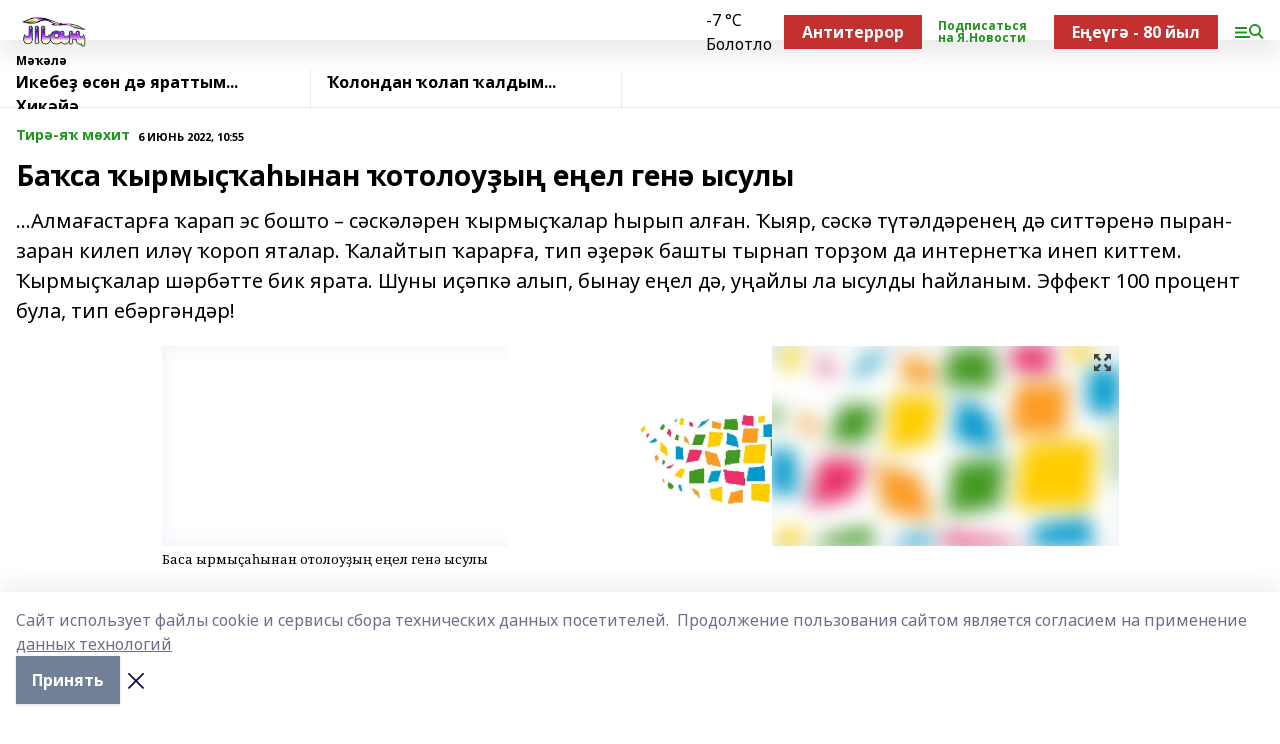

--- FILE ---
content_type: text/html; charset=utf-8
request_url: https://tanburz.ru/articles/tir-ya-m-khit/2022-06-06/ba-sa-yrmy-a-ynan-otolou-y-e-el-gen-ysuly-2831785
body_size: 26724
content:
<!doctype html>
<html data-n-head-ssr lang="ru" data-n-head="%7B%22lang%22:%7B%22ssr%22:%22ru%22%7D%7D">
  <head >
    <title>Баҡса ҡырмыҫҡаһынан ҡотолоуҙың еңел генә ысулы </title><meta data-n-head="ssr" data-hid="google" name="google" content="notranslate"><meta data-n-head="ssr" data-hid="charset" charset="utf-8"><meta data-n-head="ssr" name="viewport" content="width=1300"><meta data-n-head="ssr" data-hid="og:url" property="og:url" content="https://tanburz.ru/articles/tir-ya-m-khit/2022-06-06/ba-sa-yrmy-a-ynan-otolou-y-e-el-gen-ysuly-2831785"><meta data-n-head="ssr" data-hid="og:type" property="og:type" content="article"><meta data-n-head="ssr" name="yandex-verification" content="15a94e676c86fd39"><meta data-n-head="ssr" name="zen-verification" content="RmBBM5JxOKy3Jno155QPqnEycbHfFDiRPDnd9b0R0Y9AFCdO5fNqnjH3Z2LdABVo"><meta data-n-head="ssr" name="google-site-verification" content="URR_sFnWdxB4swNTS_B5li7MH1Jkh3VHHfs3BYCRYDg"><meta data-n-head="ssr" data-hid="og:title" property="og:title" content="Баҡса ҡырмыҫҡаһынан ҡотолоуҙың еңел генә ысулы "><meta data-n-head="ssr" data-hid="og:description" property="og:description" content="...Алмағастарға ҡарап эс бошто – сәскәләрен ҡырмыҫҡалар һырып алған. Ҡыяр, сәскә түтәлдәренең дә ситтәренә пыран-заран килеп иләү ҡороп яталар. Ҡалайтып ҡарарға, тип әҙерәк башты тырнап торҙом да интернетҡа инеп киттем.
Ҡырмыҫҡалар шәрбәтте бик ярата. Шуны иҫәпкә алып, бынау еңел дә, уңайлы ла ысулды һайланым. Эффект 100 процент була, тип ебәргәндәр!"><meta data-n-head="ssr" data-hid="description" name="description" content="...Алмағастарға ҡарап эс бошто – сәскәләрен ҡырмыҫҡалар һырып алған. Ҡыяр, сәскә түтәлдәренең дә ситтәренә пыран-заран килеп иләү ҡороп яталар. Ҡалайтып ҡарарға, тип әҙерәк башты тырнап торҙом да интернетҡа инеп киттем.
Ҡырмыҫҡалар шәрбәтте бик ярата. Шуны иҫәпкә алып, бынау еңел дә, уңайлы ла ысулды һайланым. Эффект 100 процент була, тип ебәргәндәр!"><meta data-n-head="ssr" data-hid="og:image" property="og:image" content="https://tanburz.ru/attachments/ac1cb427466843d1be8dea8f155b11192b37d0af/store/crop/0/0/957/724/957/724/0/6e3d8fdacdf89736d4d7a4996002c514d114f9343ab8ad75630886939695/placeholder.png"><link data-n-head="ssr" rel="icon" href="null"><link data-n-head="ssr" rel="canonical" href="https://tanburz.ru/articles/tir-ya-m-khit/2022-06-06/ba-sa-yrmy-a-ynan-otolou-y-e-el-gen-ysuly-2831785"><link data-n-head="ssr" rel="preconnect" href="https://fonts.googleapis.com"><link data-n-head="ssr" rel="stylesheet" href="/fonts/noto-sans/index.css"><link data-n-head="ssr" rel="stylesheet" href="https://fonts.googleapis.com/css2?family=Noto+Serif:wght@400;700&amp;display=swap"><link data-n-head="ssr" rel="stylesheet" href="https://fonts.googleapis.com/css2?family=Inter:wght@400;600;700;900&amp;display=swap"><link data-n-head="ssr" rel="stylesheet" href="https://fonts.googleapis.com/css2?family=Montserrat:wght@400;700&amp;display=swap"><link data-n-head="ssr" rel="stylesheet" href="https://fonts.googleapis.com/css2?family=Pacifico&amp;display=swap"><style data-n-head="ssr">:root { --active-color: #1f961d; }</style><script data-n-head="ssr" src="https://yastatic.net/pcode/adfox/loader.js" crossorigin="anonymous"></script><script data-n-head="ssr" src="https://vk.com/js/api/openapi.js" async></script><script data-n-head="ssr" src="https://widget.sparrow.ru/js/embed.js" async></script><script data-n-head="ssr" src="//web.webpushs.com/js/push/5197f115d1c8abe2b093482af18962a0_1.js" async></script><script data-n-head="ssr" src="https://yandex.ru/ads/system/header-bidding.js" async></script><script data-n-head="ssr" src="https://ads.digitalcaramel.com/js/bashinform.ru.js" type="text/javascript"></script><script data-n-head="ssr">window.yaContextCb = window.yaContextCb || []</script><script data-n-head="ssr" src="https://yandex.ru/ads/system/context.js" async></script><script data-n-head="ssr" type="application/ld+json">{
            "@context": "https://schema.org",
            "@type": "NewsArticle",
            "mainEntityOfPage": {
              "@type": "WebPage",
              "@id": "https://tanburz.ru/articles/tir-ya-m-khit/2022-06-06/ba-sa-yrmy-a-ynan-otolou-y-e-el-gen-ysuly-2831785"
            },
            "headline" : "Баҡса ҡырмыҫҡаһынан ҡотолоуҙың еңел генә ысулы ",
            "image": [
              "https://tanburz.ru/attachments/ac1cb427466843d1be8dea8f155b11192b37d0af/store/crop/0/0/957/724/957/724/0/6e3d8fdacdf89736d4d7a4996002c514d114f9343ab8ad75630886939695/placeholder.png"
            ],
            "datePublished": "2022-06-06T10:55:00.000+05:00",
            "author": [{"@type":"Person","name":"Тансылу Багаутдинова"}],
            "publisher": {
              "@type": "Organization",
              "name": "Таң",
              "logo": {
                "@type": "ImageObject",
                "url": "https://api.bashinform.ru/attachments/91968197ade4ca19c0295440892ad7b7a3d562de/store/92fd651b422fb9316ededfc1dae357621b5bf3153713adc77dfcaaa35d2f/%D0%A2%D0%B0%D0%BD.png"
              }
            },
            "description": "...Алмағастарға ҡарап эс бошто – сәскәләрен ҡырмыҫҡалар һырып алған. Ҡыяр, сәскә түтәлдәренең дә ситтәренә пыран-заран килеп иләү ҡороп яталар. Ҡалайтып ҡарарға, тип әҙерәк башты тырнап торҙом да интернетҡа инеп киттем.
Ҡырмыҫҡалар шәрбәтте бик ярата. Шуны иҫәпкә алып, бынау еңел дә, уңайлы ла ысулды һайланым. Эффект 100 процент була, тип ебәргәндәр!"
          }</script><link rel="preload" href="/_nuxt/5983590.js" as="script"><link rel="preload" href="/_nuxt/622ad3e.js" as="script"><link rel="preload" href="/_nuxt/2d6589f.js" as="script"><link rel="preload" href="/_nuxt/f66edd5.js" as="script"><link rel="preload" href="/_nuxt/4d6fd91.js" as="script"><link rel="preload" href="/_nuxt/188fbe9.js" as="script"><link rel="preload" href="/_nuxt/efb71f6.js" as="script"><link rel="preload" href="/_nuxt/9080912.js" as="script"><link rel="preload" href="/_nuxt/634622f.js" as="script"><link rel="preload" href="/_nuxt/71b5a4e.js" as="script"><style data-vue-ssr-id="02097838:0 0211d3d2:0 7e56e4e3:0 78c231fa:0 2b202313:0 3ba5510c:0 7deb7420:0 7501b878:0 67a80222:0 01f9c408:0 f11faff8:0 01b9542b:0 74a8f3db:0 fd82e6f0:0 69552a97:0 2bc4b7f8:0 77d4baa4:0 6f94af7f:0 0a7c8cf7:0 67baf181:0 a473ccf0:0 b23a0b6c:0 3eb3f9ae:0 0684d134:0 7eba589d:0 44e53ad8:0 d15e8f64:0">.fade-enter,.fade-leave-to{opacity:0}.fade-enter-active,.fade-leave-active{transition:opacity .2s ease}.fade-up-enter-active,.fade-up-leave-active{transition:all .35s}.fade-up-enter,.fade-up-leave-to{opacity:0;transform:translateY(-20px)}.rubric-date{display:flex;align-items:flex-end;margin-bottom:1rem}.cm-rubric{font-weight:700;font-size:14px;margin-right:.5rem;color:var(--active-color)}.cm-date{font-size:11px;text-transform:uppercase;font-weight:700}.cm-story{font-weight:700;font-size:14px;margin-left:.5rem;margin-right:.5rem;color:var(--active-color)}.serif-text{font-family:Noto Serif,serif;line-height:1.65;font-size:17px}.bg-img{background-size:cover;background-position:50%;height:0;position:relative;background-color:#e2e2e2;padding-bottom:56%;>img{position:absolute;left:0;top:0;width:100%;height:100%;-o-object-fit:cover;object-fit:cover;-o-object-position:center;object-position:center}}.btn{--text-opacity:1;color:#fff;color:rgba(255,255,255,var(--text-opacity));text-align:center;padding-top:1.5rem;padding-bottom:1.5rem;font-weight:700;cursor:pointer;margin-top:2rem;border-radius:8px;font-size:20px;background:var(--active-color)}.checkbox{border-radius:.5rem;border-width:1px;margin-right:1.25rem;cursor:pointer;border-color:#e9e9eb;width:32px;height:32px}.checkbox.__active{background:var(--active-color) 50% no-repeat url([data-uri]);border-color:var(--active-color)}.h1{margin-top:1rem;margin-bottom:1.5rem;font-weight:700;line-height:1.07;font-size:32px}.all-matters{text-align:center;cursor:pointer;padding-top:1.5rem;padding-bottom:1.5rem;font-weight:700;margin-bottom:2rem;border-radius:8px;background:#f5f5f5;font-size:20px}.all-matters.__small{padding-top:.75rem;padding-bottom:.75rem;margin-top:1.5rem;font-size:14px;border-radius:4px}[data-desktop]{.rubric-date{margin-bottom:1.25rem}.h1{font-size:46px;margin-top:1.5rem;margin-bottom:1.5rem}section.cols{display:grid;margin-left:58px;grid-gap:16px;grid-template-columns:816px 42px 300px}section.list-cols{display:grid;grid-gap:40px;grid-template-columns:1fr 300px}.matter-grid{display:flex;flex-wrap:wrap;margin-right:-16px}.top-sticky{position:-webkit-sticky;position:sticky;top:48px}.top-sticky.local{top:56px}.top-sticky.ig{top:86px}.top-sticky-matter{position:-webkit-sticky;position:sticky;z-index:1;top:102px}.top-sticky-matter.local{top:110px}.top-sticky-matter.ig{top:140px}}.search-form{display:flex;border-bottom-width:1px;--border-opacity:1;border-color:#fff;border-color:rgba(255,255,255,var(--border-opacity));padding-bottom:.75rem;justify-content:space-between;align-items:center;--text-opacity:1;color:#fff;color:rgba(255,255,255,var(--text-opacity));.reset{cursor:pointer;opacity:.5;display:block}input{background-color:transparent;border-style:none;--text-opacity:1;color:#fff;color:rgba(255,255,255,var(--text-opacity));outline:2px solid transparent;outline-offset:2px;width:66.666667%;font-size:20px}input::-moz-placeholder{color:hsla(0,0%,100%,.18824)}input:-ms-input-placeholder{color:hsla(0,0%,100%,.18824)}input::placeholder{color:hsla(0,0%,100%,.18824)}}[data-desktop] .search-form{width:820px;button{border-radius:.25rem;font-weight:700;padding:.5rem 1.5rem;cursor:pointer;--text-opacity:1;color:#fff;color:rgba(255,255,255,var(--text-opacity));font-size:22px;background:var(--active-color)}input{font-size:28px}.reset{margin-right:2rem;margin-left:auto}}html.locked{overflow:hidden}html{body{letter-spacing:-.03em;font-family:Noto Sans,sans-serif;line-height:1.19;font-size:14px}ol,ul{margin-left:2rem;margin-bottom:1rem;li{margin-bottom:.5rem}}ol{list-style-type:decimal}ul{list-style-type:disc}a{cursor:pointer;color:inherit}iframe,img,object,video{max-width:100%}}.container{padding-left:16px;padding-right:16px}[data-desktop]{min-width:1250px;.container{margin-left:auto;margin-right:auto;padding-left:0;padding-right:0;width:1250px}}
/*! normalize.css v8.0.1 | MIT License | github.com/necolas/normalize.css */html{line-height:1.15;-webkit-text-size-adjust:100%}body{margin:0}main{display:block}h1{font-size:2em;margin:.67em 0}hr{box-sizing:content-box;height:0;overflow:visible}pre{font-family:monospace,monospace;font-size:1em}a{background-color:transparent}abbr[title]{border-bottom:none;text-decoration:underline;-webkit-text-decoration:underline dotted;text-decoration:underline dotted}b,strong{font-weight:bolder}code,kbd,samp{font-family:monospace,monospace;font-size:1em}small{font-size:80%}sub,sup{font-size:75%;line-height:0;position:relative;vertical-align:baseline}sub{bottom:-.25em}sup{top:-.5em}img{border-style:none}button,input,optgroup,select,textarea{font-family:inherit;font-size:100%;line-height:1.15;margin:0}button,input{overflow:visible}button,select{text-transform:none}[type=button],[type=reset],[type=submit],button{-webkit-appearance:button}[type=button]::-moz-focus-inner,[type=reset]::-moz-focus-inner,[type=submit]::-moz-focus-inner,button::-moz-focus-inner{border-style:none;padding:0}[type=button]:-moz-focusring,[type=reset]:-moz-focusring,[type=submit]:-moz-focusring,button:-moz-focusring{outline:1px dotted ButtonText}fieldset{padding:.35em .75em .625em}legend{box-sizing:border-box;color:inherit;display:table;max-width:100%;padding:0;white-space:normal}progress{vertical-align:baseline}textarea{overflow:auto}[type=checkbox],[type=radio]{box-sizing:border-box;padding:0}[type=number]::-webkit-inner-spin-button,[type=number]::-webkit-outer-spin-button{height:auto}[type=search]{-webkit-appearance:textfield;outline-offset:-2px}[type=search]::-webkit-search-decoration{-webkit-appearance:none}::-webkit-file-upload-button{-webkit-appearance:button;font:inherit}details{display:block}summary{display:list-item}[hidden],template{display:none}blockquote,dd,dl,figure,h1,h2,h3,h4,h5,h6,hr,p,pre{margin:0}button{background-color:transparent;background-image:none}button:focus{outline:1px dotted;outline:5px auto -webkit-focus-ring-color}fieldset,ol,ul{margin:0;padding:0}ol,ul{list-style:none}html{font-family:Noto Sans,sans-serif;line-height:1.5}*,:after,:before{box-sizing:border-box;border:0 solid #e2e8f0}hr{border-top-width:1px}img{border-style:solid}textarea{resize:vertical}input::-moz-placeholder,textarea::-moz-placeholder{color:#a0aec0}input:-ms-input-placeholder,textarea:-ms-input-placeholder{color:#a0aec0}input::placeholder,textarea::placeholder{color:#a0aec0}[role=button],button{cursor:pointer}table{border-collapse:collapse}h1,h2,h3,h4,h5,h6{font-size:inherit;font-weight:inherit}a{color:inherit;text-decoration:inherit}button,input,optgroup,select,textarea{padding:0;line-height:inherit;color:inherit}code,kbd,pre,samp{font-family:Menlo,Monaco,Consolas,"Liberation Mono","Courier New",monospace}audio,canvas,embed,iframe,img,object,svg,video{display:block;vertical-align:middle}img,video{max-width:100%;height:auto}.appearance-none{-webkit-appearance:none;-moz-appearance:none;appearance:none}.bg-transparent{background-color:transparent}.bg-black{--bg-opacity:1;background-color:#000;background-color:rgba(0,0,0,var(--bg-opacity))}.bg-white{--bg-opacity:1;background-color:#fff;background-color:rgba(255,255,255,var(--bg-opacity))}.bg-gray-200{--bg-opacity:1;background-color:#edf2f7;background-color:rgba(237,242,247,var(--bg-opacity))}.bg-center{background-position:50%}.bg-top{background-position:top}.bg-no-repeat{background-repeat:no-repeat}.bg-cover{background-size:cover}.bg-contain{background-size:contain}.border-collapse{border-collapse:collapse}.border-black{--border-opacity:1;border-color:#000;border-color:rgba(0,0,0,var(--border-opacity))}.border-blue-400{--border-opacity:1;border-color:#63b3ed;border-color:rgba(99,179,237,var(--border-opacity))}.rounded{border-radius:.25rem}.rounded-lg{border-radius:.5rem}.rounded-full{border-radius:9999px}.border-none{border-style:none}.border-2{border-width:2px}.border-4{border-width:4px}.border{border-width:1px}.border-t-0{border-top-width:0}.border-t{border-top-width:1px}.border-b{border-bottom-width:1px}.cursor-pointer{cursor:pointer}.block{display:block}.inline-block{display:inline-block}.flex{display:flex}.table{display:table}.grid{display:grid}.hidden{display:none}.flex-col{flex-direction:column}.flex-wrap{flex-wrap:wrap}.flex-no-wrap{flex-wrap:nowrap}.items-center{align-items:center}.justify-center{justify-content:center}.justify-between{justify-content:space-between}.flex-grow-0{flex-grow:0}.flex-shrink-0{flex-shrink:0}.order-first{order:-9999}.order-last{order:9999}.font-sans{font-family:Noto Sans,sans-serif}.font-serif{font-family:Noto Serif,serif}.font-medium{font-weight:500}.font-semibold{font-weight:600}.font-bold{font-weight:700}.h-6{height:1.5rem}.h-12{height:3rem}.h-auto{height:auto}.h-full{height:100%}.text-xs{font-size:11px}.text-sm{font-size:12px}.text-base{font-size:14px}.text-lg{font-size:16px}.text-xl{font-size:18px}.text-2xl{font-size:21px}.text-3xl{font-size:30px}.text-4xl{font-size:46px}.leading-6{line-height:1.5rem}.leading-none{line-height:1}.leading-tight{line-height:1.07}.leading-snug{line-height:1.125}.m-0{margin:0}.my-0{margin-top:0;margin-bottom:0}.mx-0{margin-left:0;margin-right:0}.mx-2{margin-left:.5rem;margin-right:.5rem}.my-4{margin-top:1rem;margin-bottom:1rem}.mx-4{margin-left:1rem;margin-right:1rem}.my-5{margin-top:1.25rem;margin-bottom:1.25rem}.mx-5{margin-left:1.25rem;margin-right:1.25rem}.my-6{margin-top:1.5rem;margin-bottom:1.5rem}.my-8{margin-top:2rem;margin-bottom:2rem}.mx-auto{margin-left:auto;margin-right:auto}.-mx-3{margin-left:-.75rem;margin-right:-.75rem}.-my-4{margin-top:-1rem;margin-bottom:-1rem}.mt-0{margin-top:0}.mr-0{margin-right:0}.mb-0{margin-bottom:0}.ml-0{margin-left:0}.mt-1{margin-top:.25rem}.mr-1{margin-right:.25rem}.mb-1{margin-bottom:.25rem}.ml-1{margin-left:.25rem}.mt-2{margin-top:.5rem}.mr-2{margin-right:.5rem}.mb-2{margin-bottom:.5rem}.ml-2{margin-left:.5rem}.mt-3{margin-top:.75rem}.mr-3{margin-right:.75rem}.mb-3{margin-bottom:.75rem}.mt-4{margin-top:1rem}.mr-4{margin-right:1rem}.mb-4{margin-bottom:1rem}.ml-4{margin-left:1rem}.mt-5{margin-top:1.25rem}.mr-5{margin-right:1.25rem}.mb-5{margin-bottom:1.25rem}.mt-6{margin-top:1.5rem}.mr-6{margin-right:1.5rem}.mb-6{margin-bottom:1.5rem}.mt-8{margin-top:2rem}.mr-8{margin-right:2rem}.mb-8{margin-bottom:2rem}.ml-8{margin-left:2rem}.mt-10{margin-top:2.5rem}.ml-10{margin-left:2.5rem}.mt-12{margin-top:3rem}.mb-12{margin-bottom:3rem}.mt-16{margin-top:4rem}.mb-16{margin-bottom:4rem}.mr-20{margin-right:5rem}.mr-auto{margin-right:auto}.ml-auto{margin-left:auto}.-mt-2{margin-top:-.5rem}.max-w-none{max-width:none}.max-w-full{max-width:100%}.object-contain{-o-object-fit:contain;object-fit:contain}.object-cover{-o-object-fit:cover;object-fit:cover}.object-center{-o-object-position:center;object-position:center}.opacity-0{opacity:0}.opacity-50{opacity:.5}.outline-none{outline:2px solid transparent;outline-offset:2px}.overflow-auto{overflow:auto}.overflow-hidden{overflow:hidden}.overflow-visible{overflow:visible}.p-0{padding:0}.p-2{padding:.5rem}.p-3{padding:.75rem}.p-4{padding:1rem}.p-8{padding:2rem}.px-0{padding-left:0;padding-right:0}.py-1{padding-top:.25rem;padding-bottom:.25rem}.px-1{padding-left:.25rem;padding-right:.25rem}.py-2{padding-top:.5rem;padding-bottom:.5rem}.px-2{padding-left:.5rem;padding-right:.5rem}.py-3{padding-top:.75rem;padding-bottom:.75rem}.px-3{padding-left:.75rem;padding-right:.75rem}.py-4{padding-top:1rem;padding-bottom:1rem}.px-4{padding-left:1rem;padding-right:1rem}.px-5{padding-left:1.25rem;padding-right:1.25rem}.px-6{padding-left:1.5rem;padding-right:1.5rem}.py-8{padding-top:2rem;padding-bottom:2rem}.py-10{padding-top:2.5rem;padding-bottom:2.5rem}.pt-0{padding-top:0}.pr-0{padding-right:0}.pb-0{padding-bottom:0}.pt-1{padding-top:.25rem}.pt-2{padding-top:.5rem}.pb-2{padding-bottom:.5rem}.pl-2{padding-left:.5rem}.pt-3{padding-top:.75rem}.pb-3{padding-bottom:.75rem}.pt-4{padding-top:1rem}.pr-4{padding-right:1rem}.pb-4{padding-bottom:1rem}.pl-4{padding-left:1rem}.pt-5{padding-top:1.25rem}.pr-5{padding-right:1.25rem}.pb-5{padding-bottom:1.25rem}.pl-5{padding-left:1.25rem}.pt-6{padding-top:1.5rem}.pb-6{padding-bottom:1.5rem}.pl-6{padding-left:1.5rem}.pt-8{padding-top:2rem}.pb-8{padding-bottom:2rem}.pr-10{padding-right:2.5rem}.pb-12{padding-bottom:3rem}.pl-12{padding-left:3rem}.pb-16{padding-bottom:4rem}.pointer-events-none{pointer-events:none}.fixed{position:fixed}.absolute{position:absolute}.relative{position:relative}.sticky{position:-webkit-sticky;position:sticky}.top-0{top:0}.right-0{right:0}.bottom-0{bottom:0}.left-0{left:0}.left-auto{left:auto}.shadow{box-shadow:0 1px 3px 0 rgba(0,0,0,.1),0 1px 2px 0 rgba(0,0,0,.06)}.shadow-none{box-shadow:none}.text-center{text-align:center}.text-right{text-align:right}.text-transparent{color:transparent}.text-black{--text-opacity:1;color:#000;color:rgba(0,0,0,var(--text-opacity))}.text-white{--text-opacity:1;color:#fff;color:rgba(255,255,255,var(--text-opacity))}.text-gray-600{--text-opacity:1;color:#718096;color:rgba(113,128,150,var(--text-opacity))}.text-gray-700{--text-opacity:1;color:#4a5568;color:rgba(74,85,104,var(--text-opacity))}.uppercase{text-transform:uppercase}.underline{text-decoration:underline}.tracking-tight{letter-spacing:-.05em}.select-none{-webkit-user-select:none;-moz-user-select:none;-ms-user-select:none;user-select:none}.select-all{-webkit-user-select:all;-moz-user-select:all;-ms-user-select:all;user-select:all}.visible{visibility:visible}.invisible{visibility:hidden}.whitespace-no-wrap{white-space:nowrap}.w-auto{width:auto}.w-1\/3{width:33.333333%}.w-full{width:100%}.z-20{z-index:20}.z-50{z-index:50}.gap-1{grid-gap:.25rem;gap:.25rem}.gap-2{grid-gap:.5rem;gap:.5rem}.gap-3{grid-gap:.75rem;gap:.75rem}.gap-4{grid-gap:1rem;gap:1rem}.gap-5{grid-gap:1.25rem;gap:1.25rem}.gap-6{grid-gap:1.5rem;gap:1.5rem}.gap-8{grid-gap:2rem;gap:2rem}.gap-10{grid-gap:2.5rem;gap:2.5rem}.grid-cols-1{grid-template-columns:repeat(1,minmax(0,1fr))}.grid-cols-2{grid-template-columns:repeat(2,minmax(0,1fr))}.grid-cols-3{grid-template-columns:repeat(3,minmax(0,1fr))}.grid-cols-4{grid-template-columns:repeat(4,minmax(0,1fr))}.grid-cols-5{grid-template-columns:repeat(5,minmax(0,1fr))}.transform{--transform-translate-x:0;--transform-translate-y:0;--transform-rotate:0;--transform-skew-x:0;--transform-skew-y:0;--transform-scale-x:1;--transform-scale-y:1;transform:translateX(var(--transform-translate-x)) translateY(var(--transform-translate-y)) rotate(var(--transform-rotate)) skewX(var(--transform-skew-x)) skewY(var(--transform-skew-y)) scaleX(var(--transform-scale-x)) scaleY(var(--transform-scale-y))}.transition-all{transition-property:all}.transition{transition-property:background-color,border-color,color,fill,stroke,opacity,box-shadow,transform}@-webkit-keyframes spin{to{transform:rotate(1turn)}}@keyframes spin{to{transform:rotate(1turn)}}@-webkit-keyframes ping{75%,to{transform:scale(2);opacity:0}}@keyframes ping{75%,to{transform:scale(2);opacity:0}}@-webkit-keyframes pulse{50%{opacity:.5}}@keyframes pulse{50%{opacity:.5}}@-webkit-keyframes bounce{0%,to{transform:translateY(-25%);-webkit-animation-timing-function:cubic-bezier(.8,0,1,1);animation-timing-function:cubic-bezier(.8,0,1,1)}50%{transform:none;-webkit-animation-timing-function:cubic-bezier(0,0,.2,1);animation-timing-function:cubic-bezier(0,0,.2,1)}}@keyframes bounce{0%,to{transform:translateY(-25%);-webkit-animation-timing-function:cubic-bezier(.8,0,1,1);animation-timing-function:cubic-bezier(.8,0,1,1)}50%{transform:none;-webkit-animation-timing-function:cubic-bezier(0,0,.2,1);animation-timing-function:cubic-bezier(0,0,.2,1)}}
.nuxt-progress{position:fixed;top:0;left:0;right:0;height:2px;width:0;opacity:1;transition:width .1s,opacity .4s;background-color:var(--active-color);z-index:999999}.nuxt-progress.nuxt-progress-notransition{transition:none}.nuxt-progress-failed{background-color:red}
.page_1iNBq{position:relative;min-height:65vh}[data-desktop]{.topBanner_Im5IM{margin-left:auto;margin-right:auto;width:1256px}}
.bnr_2VvRX{margin-left:auto;margin-right:auto;width:300px}.bnr_2VvRX:not(:empty){margin-bottom:1rem}.bnrContainer_1ho9N.mb-0 .bnr_2VvRX{margin-bottom:0}[data-desktop]{.bnr_2VvRX{width:auto;margin-left:0;margin-right:0}}
.topline-container[data-v-7682f57c]{position:-webkit-sticky;position:sticky;top:0;z-index:10}.bottom-menu[data-v-7682f57c]{--bg-opacity:1;background-color:#fff;background-color:rgba(255,255,255,var(--bg-opacity));height:45px;box-shadow:0 15px 20px rgba(0,0,0,.08)}.bottom-menu.__dark[data-v-7682f57c]{--bg-opacity:1;background-color:#000;background-color:rgba(0,0,0,var(--bg-opacity));.bottom-menu-link{--text-opacity:1;color:#fff;color:rgba(255,255,255,var(--text-opacity))}.bottom-menu-link:hover{color:var(--active-color)}}.bottom-menu-links[data-v-7682f57c]{display:flex;overflow:auto;grid-gap:1rem;gap:1rem;padding-top:1rem;padding-bottom:1rem;scrollbar-width:none}.bottom-menu-links[data-v-7682f57c]::-webkit-scrollbar{display:none}.bottom-menu-link[data-v-7682f57c]{white-space:nowrap;font-weight:700}.bottom-menu-link[data-v-7682f57c]:hover{color:var(--active-color)}
.topline_KUXuM{--bg-opacity:1;background-color:#fff;background-color:rgba(255,255,255,var(--bg-opacity));padding-top:.5rem;padding-bottom:.5rem;position:relative;box-shadow:0 15px 20px rgba(0,0,0,.08);height:40px;z-index:1}.topline_KUXuM.__dark_3HDH5{--bg-opacity:1;background-color:#000;background-color:rgba(0,0,0,var(--bg-opacity))}[data-desktop]{.topline_KUXuM{height:50px}}
.container_3LUUG{display:flex;align-items:center;justify-content:space-between}.container_3LUUG.__dark_AMgBk{.logo_1geVj{--text-opacity:1;color:#fff;color:rgba(255,255,255,var(--text-opacity))}.menu-trigger_2_P72{--bg-opacity:1;background-color:#fff;background-color:rgba(255,255,255,var(--bg-opacity))}.lang_107ai,.topline-item_1BCyx{--text-opacity:1;color:#fff;color:rgba(255,255,255,var(--text-opacity))}.lang_107ai{background-image:url([data-uri])}}.lang_107ai{margin-left:auto;margin-right:1.25rem;padding-right:1rem;padding-left:.5rem;cursor:pointer;display:flex;align-items:center;font-weight:700;-webkit-appearance:none;-moz-appearance:none;appearance:none;outline:2px solid transparent;outline-offset:2px;text-transform:uppercase;background:no-repeat url([data-uri]) calc(100% - 3px) 50%}.logo-img_9ttWw{max-height:30px}.logo-text_Gwlnp{white-space:nowrap;font-family:Pacifico,serif;font-size:24px;line-height:.9;color:var(--active-color)}.menu-trigger_2_P72{cursor:pointer;width:30px;height:24px;background:var(--active-color);-webkit-mask:no-repeat url(/_nuxt/img/menu.cffb7c4.svg) center;mask:no-repeat url(/_nuxt/img/menu.cffb7c4.svg) center}.menu-trigger_2_P72.__cross_3NUSb{-webkit-mask-image:url([data-uri]);mask-image:url([data-uri])}.topline-item_1BCyx{font-weight:700;line-height:1;margin-right:16px}.topline-item_1BCyx,.topline-item_1BCyx.blue_1SDgs,.topline-item_1BCyx.red_1EmKm{--text-opacity:1;color:#fff;color:rgba(255,255,255,var(--text-opacity))}.topline-item_1BCyx.blue_1SDgs,.topline-item_1BCyx.red_1EmKm{padding:9px 18px;background:#8bb1d4}.topline-item_1BCyx.red_1EmKm{background:#c23030}.topline-item_1BCyx.default_3xuLv{font-size:12px;color:var(--active-color);max-width:100px}[data-desktop]{.logo-img_9ttWw{max-height:40px}.logo-text_Gwlnp{position:relative;top:-3px;font-size:36px}.slogan-desktop_2LraR{font-size:11px;margin-left:2.5rem;font-weight:700;text-transform:uppercase;color:#5e6a70}.lang_107ai{margin-left:0}}
.weather[data-v-f75b9a02]{display:flex;align-items:center;.icon{border-radius:9999px;margin-right:.5rem;background:var(--active-color) no-repeat 50%/11px;width:18px;height:18px}.clear{background-image:url(/_nuxt/img/clear.504a39c.svg)}.clouds{background-image:url(/_nuxt/img/clouds.35bb1b1.svg)}.few_clouds{background-image:url(/_nuxt/img/few_clouds.849e8ce.svg)}.rain{background-image:url(/_nuxt/img/rain.fa221cc.svg)}.snow{background-image:url(/_nuxt/img/snow.3971728.svg)}.thunderstorm_w_rain{background-image:url(/_nuxt/img/thunderstorm_w_rain.f4f5bf2.svg)}.thunderstorm{background-image:url(/_nuxt/img/thunderstorm.bbf00c1.svg)}.text{font-size:12px;font-weight:700;line-height:1;color:rgba(0,0,0,.9)}}.__dark.weather .text[data-v-f75b9a02]{--text-opacity:1;color:#fff;color:rgba(255,255,255,var(--text-opacity))}
.block_35WEi{position:-webkit-sticky;position:sticky;left:0;width:100%;padding-top:.75rem;padding-bottom:.75rem;--bg-opacity:1;background-color:#fff;background-color:rgba(255,255,255,var(--bg-opacity));--text-opacity:1;color:#000;color:rgba(0,0,0,var(--text-opacity));height:68px;z-index:8;border-bottom:1px solid rgba(0,0,0,.08235)}.block_35WEi.invisible_3bwn4{visibility:hidden}.block_35WEi.local_2u9p8,.block_35WEi.local_ext_2mSQw{top:40px}.block_35WEi.local_2u9p8.has_bottom_items_u0rcZ,.block_35WEi.local_ext_2mSQw.has_bottom_items_u0rcZ{top:85px}.block_35WEi.ig_3ld7e{top:50px}.block_35WEi.ig_3ld7e.has_bottom_items_u0rcZ{top:95px}.block_35WEi.bi_3BhQ1,.block_35WEi.bi_ext_1Yp6j{top:49px}.block_35WEi.bi_3BhQ1.has_bottom_items_u0rcZ,.block_35WEi.bi_ext_1Yp6j.has_bottom_items_u0rcZ{top:94px}.block_35WEi.red_wPGsU{background:#fdf3f3;.blockTitle_1BF2P{color:#d65a47}}.block_35WEi.blue_2AJX7{background:#e6ecf2;.blockTitle_1BF2P{color:#8bb1d4}}.block_35WEi{.loading_1RKbb{height:1.5rem;margin:0 auto}}.blockTitle_1BF2P{font-weight:700;font-size:12px;margin-bottom:.25rem;display:inline-block;overflow:hidden;max-height:1.2em;display:-webkit-box;-webkit-line-clamp:1;-webkit-box-orient:vertical;text-overflow:ellipsis}.items_2XU71{display:flex;overflow:auto;margin-left:-16px;margin-right:-16px;padding-left:16px;padding-right:16px}.items_2XU71::-webkit-scrollbar{display:none}.item_KFfAv{flex-shrink:0;flex-grow:0;padding-right:1rem;margin-right:1rem;font-weight:700;overflow:hidden;width:295px;max-height:2.4em;border-right:1px solid rgba(0,0,0,.08235);display:-webkit-box;-webkit-line-clamp:2;-webkit-box-orient:vertical;text-overflow:ellipsis}.item_KFfAv:hover{opacity:.75}[data-desktop]{.block_35WEi{height:54px}.block_35WEi.local_2u9p8,.block_35WEi.local_ext_2mSQw{top:50px}.block_35WEi.local_2u9p8.has_bottom_items_u0rcZ,.block_35WEi.local_ext_2mSQw.has_bottom_items_u0rcZ{top:95px}.block_35WEi.ig_3ld7e{top:80px}.block_35WEi.ig_3ld7e.has_bottom_items_u0rcZ{top:125px}.block_35WEi.bi_3BhQ1,.block_35WEi.bi_ext_1Yp6j{top:42px}.block_35WEi.bi_3BhQ1.has_bottom_items_u0rcZ,.block_35WEi.bi_ext_1Yp6j.has_bottom_items_u0rcZ{top:87px}.block_35WEi.image_3yONs{.prev_1cQoq{background-image:url([data-uri])}.next_827zB{background-image:url([data-uri])}}.wrapper_TrcU4{display:grid;grid-template-columns:240px calc(100% - 320px)}.next_827zB,.prev_1cQoq{position:absolute;cursor:pointer;width:24px;height:24px;top:4px;left:210px;background:url([data-uri])}.next_827zB{left:auto;right:15px;background:url([data-uri])}.blockTitle_1BF2P{font-size:18px;padding-right:2.5rem;margin-right:0;max-height:2.4em;-webkit-line-clamp:2}.items_2XU71{margin-left:0;padding-left:0;-ms-scroll-snap-type:x mandatory;scroll-snap-type:x mandatory;scroll-behavior:smooth;scrollbar-width:none}.item_KFfAv,.items_2XU71{margin-right:0;padding-right:0}.item_KFfAv{padding-left:1.25rem;scroll-snap-align:start;width:310px;border-left:1px solid rgba(0,0,0,.08235);border-right:none}}
@-webkit-keyframes rotate-data-v-8cdd8c10{0%{transform:rotate(0)}to{transform:rotate(1turn)}}@keyframes rotate-data-v-8cdd8c10{0%{transform:rotate(0)}to{transform:rotate(1turn)}}.component[data-v-8cdd8c10]{height:3rem;margin-top:1.5rem;margin-bottom:1.5rem;display:flex;justify-content:center;align-items:center;span{height:100%;width:4rem;background:no-repeat url(/_nuxt/img/loading.dd38236.svg) 50%/contain;-webkit-animation:rotate-data-v-8cdd8c10 .8s infinite;animation:rotate-data-v-8cdd8c10 .8s infinite}}
.promo_ZrQsB{text-align:center;display:block;--text-opacity:1;color:#fff;color:rgba(255,255,255,var(--text-opacity));font-weight:500;font-size:16px;line-height:1;position:relative;z-index:1;background:#d65a47;padding:6px 20px}[data-desktop]{.promo_ZrQsB{margin-left:auto;margin-right:auto;font-size:18px;padding:12px 40px}}
.feedTriggerMobile_1uP3h{text-align:center;width:100%;left:0;bottom:0;padding:1rem;color:#000;color:rgba(0,0,0,var(--text-opacity));background:#e7e7e7;filter:drop-shadow(0 -10px 30px rgba(0,0,0,.4))}.feedTriggerMobile_1uP3h,[data-desktop] .feedTriggerDesktop_eR1zC{position:fixed;font-weight:700;--text-opacity:1;z-index:8}[data-desktop] .feedTriggerDesktop_eR1zC{color:#fff;color:rgba(255,255,255,var(--text-opacity));cursor:pointer;padding:1rem 1rem 1rem 1.5rem;display:flex;align-items:center;justify-content:space-between;width:auto;font-size:28px;right:20px;bottom:20px;line-height:.85;background:var(--active-color);.new_36fkO{--bg-opacity:1;background-color:#fff;background-color:rgba(255,255,255,var(--bg-opacity));font-size:18px;padding:.25rem .5rem;margin-left:1rem;color:var(--active-color)}}
.noindex_1PbKm{display:block}[data-desktop]{.rubricDate_XPC5P{margin-left:58px}.noindex_1PbKm,.pollContainer_25rgc{margin-left:40px}.noindex_1PbKm{width:700px}}
.h1_fQcc_{margin-top:0;margin-bottom:1rem;font-size:28px}.bigLead_37UJd{margin-bottom:1.25rem;font-size:20px}[data-desktop]{.h1_fQcc_{margin-bottom:1.25rem;margin-top:0;font-size:40px}.bigLead_37UJd{font-size:21px;margin-bottom:2rem}.smallLead_3mYo6{font-size:21px;font-weight:500}.leadImg_n0Xok{display:grid;grid-gap:2rem;gap:2rem;margin-bottom:2rem;grid-template-columns:repeat(2,minmax(0,1fr));margin-left:40px;width:700px}}
.partner[data-v-73e20f19]{margin-top:1rem;margin-bottom:1rem;color:rgba(0,0,0,.31373)}
.blurImgContainer_3_532{position:relative;overflow:hidden;--bg-opacity:1;background-color:#edf2f7;background-color:rgba(237,242,247,var(--bg-opacity));background-position:50%;background-repeat:no-repeat;display:flex;align-items:center;justify-content:center;aspect-ratio:16/9;background-image:url(/img/loading.svg)}.blurImgBlur_2fI8T{background-position:50%;background-size:cover;filter:blur(10px)}.blurImgBlur_2fI8T,.blurImgImg_ZaMSE{position:absolute;left:0;top:0;width:100%;height:100%}.blurImgImg_ZaMSE{-o-object-fit:contain;object-fit:contain;-o-object-position:center;object-position:center}.play_hPlPQ{background-size:contain;background-position:50%;background-repeat:no-repeat;position:relative;z-index:1;width:18%;min-width:30px;max-width:80px;aspect-ratio:1/1;background-image:url([data-uri])}[data-desktop]{.play_hPlPQ{min-width:35px}}
.fs-icon[data-v-2dcb0dcc]{position:absolute;cursor:pointer;right:0;top:0;transition-property:background-color,border-color,color,fill,stroke,opacity,box-shadow,transform;transition-duration:.3s;width:25px;height:25px;background:url(/_nuxt/img/fs.32f317e.svg) 0 100% no-repeat}
.photoText_slx0c{padding-top:.25rem;font-family:Noto Serif,serif;font-size:13px;a{color:var(--active-color)}}.author_1ZcJr{color:rgba(0,0,0,.50196);span{margin-right:.25rem}}[data-desktop]{.photoText_slx0c{padding-top:.75rem;font-size:12px;line-height:1}.author_1ZcJr{font-size:11px}}.photoText_slx0c.textWhite_m9vxt{--text-opacity:1;color:#fff;color:rgba(255,255,255,var(--text-opacity));.author_1ZcJr{--text-opacity:1;color:#fff;color:rgba(255,255,255,var(--text-opacity))}}
.block_1h4f8{margin-bottom:1.5rem}[data-desktop] .block_1h4f8{margin-bottom:2rem}
.paragraph[data-v-7a4bd814]{a{color:var(--active-color)}p{margin-bottom:1.5rem}ol,ul{margin-left:2rem;margin-bottom:1rem;li{margin-bottom:.5rem}}ol{list-style-type:decimal}ul{list-style-type:disc}.question{font-weight:700;font-size:21px;line-height:1.43}.answer:before,.question:before{content:"— "}h2,h3,h4{font-weight:700;margin-bottom:1.5rem;line-height:1.07;font-family:Noto Sans,sans-serif}h2{font-size:30px}h3{font-size:21px}h4{font-size:18px}blockquote{padding-top:1rem;padding-bottom:1rem;margin-bottom:1rem;font-weight:700;font-family:Noto Sans,sans-serif;border-top:6px solid var(--active-color);border-bottom:6px solid var(--active-color);font-size:19px;line-height:1.15}.table-wrapper{overflow:auto}table{border-collapse:collapse;margin-top:1rem;margin-bottom:1rem;min-width:100%;td{padding:.75rem .5rem;border-width:1px}p{margin:0}}}
.authors_3UWeo{margin-bottom:1.5rem;display:grid;grid-gap:.25rem;gap:.25rem;font-family:Noto Serif,serif}.item_1CuO-:not(:last-child):after{content:", "}[data-desktop]{.authors_3UWeo{display:flex;grid-gap:.75rem;gap:.75rem;flex-wrap:wrap}.authors_3UWeo.right_1ePQ6{margin-left:40px;width:700px}}
.readus_3o8ag{margin-bottom:1.5rem;font-weight:700;font-size:16px}.subscribeButton_2yILe{font-weight:700;--text-opacity:1;color:#fff;color:rgba(255,255,255,var(--text-opacity));text-align:center;letter-spacing:-.05em;background:var(--active-color);padding:0 8px 3px;border-radius:11px;font-size:15px;width:140px}.rTitle_ae5sX{margin-bottom:1rem;font-family:Noto Sans,sans-serif;font-weight:700;color:#202022;font-size:20px;font-style:normal;line-height:normal}.items_1vOtx{display:flex;flex-wrap:wrap;grid-gap:.75rem;gap:.75rem;max-width:360px}.items_1vOtx.regional_OHiaP{.socialIcon_1xwkP{width:calc(33% - 10px)}.socialIcon_1xwkP:first-child,.socialIcon_1xwkP:nth-child(2){width:calc(50% - 10px)}}.socialIcon_1xwkP{margin-bottom:.5rem;background-size:contain;background-repeat:no-repeat;flex-shrink:0;width:calc(50% - 10px);background-position:0;height:30px}.vkIcon_1J2rG{background-image:url(/_nuxt/img/vk.07bf3d5.svg)}.vkShortIcon_1XRTC{background-image:url(/_nuxt/img/vk-short.1e19426.svg)}.tgIcon_3Y6iI{background-image:url(/_nuxt/img/tg.bfb93b5.svg)}.zenIcon_1Vpt0{background-image:url(/_nuxt/img/zen.1c41c49.svg)}.okIcon_3Q4dv{background-image:url(/_nuxt/img/ok.de8d66c.svg)}.okShortIcon_12fSg{background-image:url(/_nuxt/img/ok-short.e0e3723.svg)}.maxIcon_3MreL{background-image:url(/_nuxt/img/max.da7c1ef.png)}[data-desktop]{.readus_3o8ag{margin-left:2.5rem}.items_1vOtx{flex-wrap:nowrap;max-width:none;align-items:center}.subscribeButton_2yILe{text-align:center;font-weight:700;width:auto;padding:4px 7px 7px;font-size:25px}.socialIcon_1xwkP{height:45px}.vkIcon_1J2rG{width:197px!important}.vkShortIcon_1XRTC{width:90px!important}.tgIcon_3Y6iI{width:160px!important}.zenIcon_1Vpt0{width:110px!important}.okIcon_3Q4dv{width:256px!important}.okShortIcon_12fSg{width:90px!important}.maxIcon_3MreL{width:110px!important}}
.socials_3qx1G{margin-bottom:1.5rem}.socials_3qx1G.__black a{--border-opacity:1;border-color:#000;border-color:rgba(0,0,0,var(--border-opacity))}.socials_3qx1G.__border-white_1pZ66 .items_JTU4t a{--border-opacity:1;border-color:#fff;border-color:rgba(255,255,255,var(--border-opacity))}.socials_3qx1G{a{display:block;background-position:50%;background-repeat:no-repeat;cursor:pointer;width:20%;border:.5px solid #e2e2e2;border-right-width:0;height:42px}a:last-child{border-right-width:1px}}.items_JTU4t{display:flex}.vk_3jS8H{background-image:url(/_nuxt/img/vk.a3fc87d.svg)}.ok_3Znis{background-image:url(/_nuxt/img/ok.480e53f.svg)}.wa_32a2a{background-image:url(/_nuxt/img/wa.f2f254d.svg)}.tg_1vndD{background-image:url([data-uri])}.print_3gkIT{background-image:url(/_nuxt/img/print.f5ef7f3.svg)}.max_sqBYC{background-image:url([data-uri])}[data-desktop]{.socials_3qx1G{margin-bottom:0;width:42px}.socials_3qx1G.__sticky{position:-webkit-sticky;position:sticky;top:102px}.socials_3qx1G.__sticky.local_3XMUZ{top:110px}.socials_3qx1G.__sticky.ig_zkzMn{top:140px}.socials_3qx1G{a{width:auto;border-width:1px;border-bottom-width:0}a:last-child{border-bottom-width:1px}}.items_JTU4t{display:block}}.socials_3qx1G.__dark_1QzU6{a{border-color:#373737}.vk_3jS8H{background-image:url(/_nuxt/img/vk-white.dc41d20.svg)}.ok_3Znis{background-image:url(/_nuxt/img/ok-white.c2036d3.svg)}.wa_32a2a{background-image:url(/_nuxt/img/wa-white.e567518.svg)}.tg_1vndD{background-image:url([data-uri])}.print_3gkIT{background-image:url(/_nuxt/img/print-white.f6fd3d9.svg)}.max_sqBYC{background-image:url([data-uri])}}
.blockTitle_2XRiy{margin-bottom:.75rem;font-weight:700;font-size:28px}.itemsContainer_3JjHp{overflow:auto;margin-right:-1rem}.items_Kf7PA{width:770px;display:flex;overflow:auto}.teaserItem_ZVyTH{padding:.75rem;background:#f2f2f4;width:240px;margin-right:16px;.img_3lUmb{margin-bottom:.5rem}.title_3KNuK{line-height:1.07;font-size:18px;font-weight:700}}.teaserItem_ZVyTH:hover .title_3KNuK{color:var(--active-color)}[data-desktop]{.blockTitle_2XRiy{font-size:30px}.itemsContainer_3JjHp{margin-right:0;overflow:visible}.items_Kf7PA{display:grid;grid-template-columns:repeat(3,minmax(0,1fr));grid-gap:1.5rem;gap:1.5rem;width:auto;overflow:visible}.teaserItem_ZVyTH{width:auto;margin-right:0;background-color:transparent;padding:0;.img_3lUmb{background:#8894a2 url(/_nuxt/img/pattern-mix.5c9ce73.svg) 100% 100% no-repeat;padding-right:40px}.title_3KNuK{font-size:21px}}}
.footer_2pohu{padding:2rem .75rem;margin-top:2rem;position:relative;background:#282828;color:#eceff1}[data-desktop]{.footer_2pohu{padding:2.5rem 0}}
.footerContainer_YJ8Ze{display:grid;grid-template-columns:repeat(1,minmax(0,1fr));grid-gap:20px;font-family:Inter,sans-serif;font-size:13px;line-height:1.38;a{--text-opacity:1;color:#fff;color:rgba(255,255,255,var(--text-opacity));opacity:.75}a:hover{opacity:.5}}.contacts_3N-fT{display:grid;grid-template-columns:repeat(1,minmax(0,1fr));grid-gap:.75rem;gap:.75rem}[data-desktop]{.footerContainer_YJ8Ze{grid-gap:2.5rem;gap:2.5rem;grid-template-columns:1fr 1fr 1fr 220px;padding-bottom:20px!important}.footerContainer_YJ8Ze.__2_3FM1O{grid-template-columns:1fr 220px}.footerContainer_YJ8Ze.__3_2yCD-{grid-template-columns:1fr 1fr 220px}.footerContainer_YJ8Ze.__4_33040{grid-template-columns:1fr 1fr 1fr 220px}}</style>
  </head>
  <body class="desktop " data-desktop="1" data-n-head="%7B%22class%22:%7B%22ssr%22:%22desktop%20%22%7D,%22data-desktop%22:%7B%22ssr%22:%221%22%7D%7D">
    <div data-server-rendered="true" id="__nuxt"><!----><div id="__layout"><div><!----> <div class="bg-white"><div class="bnrContainer_1ho9N mb-0 topBanner_Im5IM"><div title="banner_1" class="adfox-bnr bnr_2VvRX"></div></div> <!----> <div class="mb-0 bnrContainer_1ho9N"><div title="fullscreen" class="html-bnr bnr_2VvRX"></div></div> <!----></div> <div class="topline-container" data-v-7682f57c><div data-v-7682f57c><div class="topline_KUXuM"><div class="container container_3LUUG"><a href="/" class="nuxt-link-active"><img src="https://api.bashinform.ru/attachments/91968197ade4ca19c0295440892ad7b7a3d562de/store/92fd651b422fb9316ededfc1dae357621b5bf3153713adc77dfcaaa35d2f/%D0%A2%D0%B0%D0%BD.png" class="logo-img_9ttWw"></a> <!----> <div class="weather ml-auto mr-3" data-v-f75b9a02><div class="icon clouds" data-v-f75b9a02></div> <div class="text" data-v-f75b9a02>-7 °С <br data-v-f75b9a02>Болотло</div></div> <a href="/pages/antiterror" target="_self" class="topline-item_1BCyx red_1EmKm">Антитеррор</a><a href="https://yandex.ru/news/" target="_blank" class="topline-item_1BCyx container __dark logo menu-trigger lang topline-item logo-img logo-text __cross blue red default slogan-desktop __inject__">Подписаться на Я.Новости</a><a href="/rubric/pobeda-80" target="_blank" class="topline-item_1BCyx red_1EmKm">Еңеүгә - 80 йыл</a> <!----> <div class="menu-trigger_2_P72"></div></div></div></div> <!----></div> <div><div class="block_35WEi undefined local_ext_2mSQw"><div class="component loading_1RKbb" data-v-8cdd8c10><span data-v-8cdd8c10></span></div></div> <!----> <div class="page_1iNBq"><div><!----> <div class="feedTriggerDesktop_eR1zC"><span>Бөтә яңылыҡтар</span> <!----></div></div> <div class="container mt-4"><div><div class="rubric-date rubricDate_XPC5P"><a href="/articles/tir-ya-m-khit" class="cm-rubric nuxt-link-active">Тирә-яҡ мөхит</a> <div class="cm-date">6 Июнь 2022, 10:55</div> <!----></div> <section class="cols"><div><div class="mb-4"><!----> <h1 class="h1 h1_fQcc_">Баҡса ҡырмыҫҡаһынан ҡотолоуҙың еңел генә ысулы </h1> <h2 class="bigLead_37UJd">...Алмағастарға ҡарап эс бошто – сәскәләрен ҡырмыҫҡалар һырып алған. Ҡыяр, сәскә түтәлдәренең дә ситтәренә пыран-заран килеп иләү ҡороп яталар. Ҡалайтып ҡарарға, тип әҙерәк башты тырнап торҙом да интернетҡа инеп киттем.
Ҡырмыҫҡалар шәрбәтте бик ярата. Шуны иҫәпкә алып, бынау еңел дә, уңайлы ла ысулды һайланым. Эффект 100 процент була, тип ебәргәндәр!</h2> <div data-v-73e20f19><!----> <!----></div> <!----> <div class="relative mx-auto" style="max-width:957px;"><div><div class="blurImgContainer_3_532" style="filter:brightness(100%);min-height:200px;"><div class="blurImgBlur_2fI8T" style="background-image:url(https://tanburz.ru/attachments/4bafea42ced660a63490d6ec5cd9303507859278/store/crop/0/0/957/724/1600/0/0/6e3d8fdacdf89736d4d7a4996002c514d114f9343ab8ad75630886939695/placeholder.png);"></div> <img src="https://tanburz.ru/attachments/4bafea42ced660a63490d6ec5cd9303507859278/store/crop/0/0/957/724/1600/0/0/6e3d8fdacdf89736d4d7a4996002c514d114f9343ab8ad75630886939695/placeholder.png" alt="Баҡса ҡырмыҫҡаһынан ҡотолоуҙың еңел генә ысулы" class="blurImgImg_ZaMSE"> <!----></div> <div class="fs-icon" data-v-2dcb0dcc></div></div> <div class="photoText_slx0c"><span class="mr-2">Баҡса ҡырмыҫҡаһынан ҡотолоуҙың еңел генә ысулы </span> <!----> <!----></div></div></div> <!----> <div><div class="block_1h4f8"><div class="paragraph serif-text" style="margin-left:40px;width:700px;" data-v-7a4bd814><p>Ярты стакан тирәһе ҡайнатма (варенье) алырға. Шуға ярты сәй ҡалағы бор кислотаһы, бер балғалаҡ икмәк сүпрәһе өҫтәп, яҡшылап болғатырға. Ошо массаны йәйпәк һауытҡа һылап (тәрилкә, сынаяҡ аҫты һ.б.), ҡырмыҫҡалар йыш күренгән урынға ҡуйырға ғына ҡала.</p>
<p>Улар шәрбәткә бик шатланып ташланасаҡ һәм бер аҙ ваҡыттан юҡҡа сыға башлаясаҡтар. Сүпрә менән бор кислотаһы ҡатнашмаһы ҡырмыҫҡаларға үлемесле тәьҫир итә.</p>
<p>1-3 аҙнанан баҡсағыҙҙан бөтөнләй юҡҡа сығасаҡ, тип хәбәр итә интернет. Һәр хәлдә ҡулланып ҡарарға кәрәк. Зыянлы ҡатнашма түгел бит.</p></div></div></div> <!----> <!----> <!----> <!----> <!----> <!----> <div class="authors_3UWeo right_1ePQ6"><div><span class="mr-2">Автор:</span> <span class="item_1CuO-">Тансылу Багаутдинова</span></div> <!----></div> <!----> <div class="readus_3o8ag"><div class="rTitle_ae5sX">Читайте нас</div> <div class="items_1vOtx regional_OHiaP"><a href="https://max.ru/tan_gazite" target="_blank" title="Открыть в новом окне." class="socialIcon_1xwkP maxIcon_3MreL"></a> <a href="https://t.me/gazetaTan" target="_blank" title="Открыть в новом окне." class="socialIcon_1xwkP tgIcon_3Y6iI"></a> <a href="https://vk.com/tan_gazite" target="_blank" title="Открыть в новом окне." class="socialIcon_1xwkP vkShortIcon_1XRTC"></a> <a href="https://dzen.ru/tanburz.ru" target="_blank" title="Открыть в новом окне." class="socialIcon_1xwkP zenIcon_1Vpt0"></a> <a href="https://ok.ru/tangazite" target="_blank" title="Открыть в новом окне." class="socialIcon_1xwkP okShortIcon_12fSg"></a></div></div></div> <div><div class="__sticky socials_3qx1G"><div class="items_JTU4t"><a class="vk_3jS8H"></a><a class="tg_1vndD"></a><a class="wa_32a2a"></a><a class="ok_3Znis"></a><a class="max_sqBYC"></a> <a class="print_3gkIT"></a></div></div></div> <div><div class="top-sticky-matter "><div class="flex bnrContainer_1ho9N"><div title="banner_6" class="adfox-bnr bnr_2VvRX"></div></div> <div class="flex bnrContainer_1ho9N"><div title="banner_9" class="html-bnr bnr_2VvRX"></div></div></div></div></section></div> <!----> <div><!----> <!----> <div class="mb-8"><div class="blockTitle_2XRiy">Новости партнеров</div> <div class="itemsContainer_3JjHp"><div class="items_Kf7PA"><a href="https://fotobank02.ru/" class="teaserItem_ZVyTH"><div class="img_3lUmb"><div class="blurImgContainer_3_532"><div class="blurImgBlur_2fI8T"></div> <img class="blurImgImg_ZaMSE"> <!----></div></div> <div class="title_3KNuK">Фотобанк журналистов РБ</div></a><a href="https://fotobank02.ru/еда-и-напитки/" class="teaserItem_ZVyTH"><div class="img_3lUmb"><div class="blurImgContainer_3_532"><div class="blurImgBlur_2fI8T"></div> <img class="blurImgImg_ZaMSE"> <!----></div></div> <div class="title_3KNuK">Рубрика &quot;Еда и напитки&quot;</div></a><a href="https://fotobank02.ru/животные/" class="teaserItem_ZVyTH"><div class="img_3lUmb"><div class="blurImgContainer_3_532"><div class="blurImgBlur_2fI8T"></div> <img class="blurImgImg_ZaMSE"> <!----></div></div> <div class="title_3KNuK">Рубрика &quot;Животные&quot;</div></a></div></div></div></div> <!----> <!----> <!----> <!----></div> <div class="component" style="display:none;" data-v-8cdd8c10><span data-v-8cdd8c10></span></div> <div class="inf"></div></div></div> <div class="footer_2pohu"><div><div class="footerContainer_YJ8Ze __2_3FM1O __3_2yCD- container"><div><p>&copy; 2020-2026 "Таң" гәзитенең сайты. Сайт газеты "Тан"</p>
<p></p>
<p><a href="https://tanburz.ru/pages/ob-ispolzovanii-personalnykh-dannykh">Об использовании персональных данных</a></p></div> <div>Свидетельство о регистрации СМИ
ПИ № ТУ 02-01439 от 01.09.2015 г.

выдано Федеральной службой по надзору в сфере связи, информационных технологий и массовых коммуникаций по Республике Башкортостан. 
</div> <!----> <div class="contacts_3N-fT"><div><b>Телефон</b> <div>(34755)3-62-62</div></div><div><b>Электрон почта</b> <div>tan_burz@mail.ru</div></div><div><b>Адресы</b> <div>Республика Башкортостан, Бурзянский район, с.Старосубхангулово, ул. Ленина,98</div></div><div><b>Реклама хеҙмәте</b> <div>(34755)3-52-85</div></div><div><b>Редакция</b> <div>(34755)3-62-92</div></div><div><b>Ҡабул итеү бүлмәһе</b> <div>-</div></div><div><b>Хеҙмәттәшлек</b> <div>(34755)3-62-92</div></div><div><b>Кадрҙар бүлеге</b> <div>(34755)3-52-85</div></div></div></div> <div class="container"><div class="flex mt-4"><a href="https://metrika.yandex.ru/stat/?id=45319989" target="_blank" rel="nofollow" class="mr-4"><img src="https://informer.yandex.ru/informer/45319989/3_0_FFFFFFFF_EFEFEFFF_0_pageviews" alt="Яндекс.Метрика" title="Яндекс.Метрика: данные за сегодня (просмотры, визиты и уникальные посетители)" style="width:88px; height:31px; border:0;"></a> <a href="https://www.liveinternet.ru/click" target="_blank" class="mr-4"><img src="https://counter.yadro.ru/logo?11.6" title="LiveInternet: показано число просмотров за 24 часа, посетителей за 24 часа и за сегодня" alt width="88" height="31" style="border:0"></a> <!----></div></div></div></div> <!----><!----><!----><!----><!----><!----><!----><!----><!----><!----><!----></div></div></div><script>window.__NUXT__=(function(a,b,c,d,e,f,g,h,i,j,k,l,m,n,o,p,q,r,s,t,u,v,w,x,y,z,A,B,C,D,E,F,G,H,I,J,K,L,M,N,O,P,Q,R,S,T,U,V,W,X,Y,Z,_,$,aa,ab,ac,ad,ae,af,ag,ah,ai,aj,ak,al,am,an,ao,ap,aq,ar,as,at,au,av,aw,ax,ay,az,aA,aB,aC,aD,aE,aF,aG,aH,aI,aJ,aK,aL,aM,aN,aO,aP,aQ,aR,aS,aT,aU,aV,aW,aX,aY,aZ,a_,a$,ba,bb,bc,bd,be,bf,bg,bh,bi,bj,bk,bl,bm,bn,bo,bp,bq,br,bs,bt,bu,bv,bw,bx,by,bz,bA,bB,bC,bD,bE,bF,bG,bH,bI,bJ,bK,bL,bM,bN,bO,bP,bQ,bR,bS,bT,bU,bV,bW,bX,bY,bZ,b_,b$,ca,cb,cc,cd,ce,cf,cg,ch,ci,cj,ck,cl,cm,cn,co,cp,cq,cr,cs,ct,cu,cv,cw,cx,cy,cz,cA,cB,cC,cD,cE,cF,cG,cH,cI,cJ,cK,cL,cM,cN,cO,cP,cQ,cR,cS,cT,cU,cV,cW,cX,cY,cZ,c_,c$,da,db,dc,dd,de,df,dg,dh,di,dj,dk,dl,dm,dn,do0,dp,dq,dr,ds,dt,du,dv,dw,dx){ay.id=2831785;ay.title=v;ay.lead=az;ay.is_promo=h;ay.erid=d;ay.show_authors=j;ay.published_at=aA;ay.noindex_text=d;ay.platform_id=q;ay.lightning=h;ay.registration_area="bashkortostan";ay.is_partners_matter=h;ay.mark_as_ads=h;ay.advertiser_details=d;ay.kind=aB;ay.kind_path="\u002Farticles";ay.image={author:d,source:d,description:v,width:957,height:724,url:aC,apply_blackout:c};ay.image_90="https:\u002F\u002Ftanburz.ru\u002Fattachments\u002F34928bcdff62bbf2168da7804af547ee71a92f35\u002Fstore\u002Fcrop\u002F0\u002F0\u002F957\u002F724\u002F90\u002F0\u002F0\u002F6e3d8fdacdf89736d4d7a4996002c514d114f9343ab8ad75630886939695\u002Fplaceholder.png";ay.image_250="https:\u002F\u002Ftanburz.ru\u002Fattachments\u002F313d68fe815316254cea6edbbe2535fc3d180426\u002Fstore\u002Fcrop\u002F0\u002F0\u002F957\u002F724\u002F250\u002F0\u002F0\u002F6e3d8fdacdf89736d4d7a4996002c514d114f9343ab8ad75630886939695\u002Fplaceholder.png";ay.image_800="https:\u002F\u002Ftanburz.ru\u002Fattachments\u002Fcb608085b0f045137029a0c6ca2295019fbed791\u002Fstore\u002Fcrop\u002F0\u002F0\u002F957\u002F724\u002F800\u002F0\u002F0\u002F6e3d8fdacdf89736d4d7a4996002c514d114f9343ab8ad75630886939695\u002Fplaceholder.png";ay.image_1600="https:\u002F\u002Ftanburz.ru\u002Fattachments\u002F4bafea42ced660a63490d6ec5cd9303507859278\u002Fstore\u002Fcrop\u002F0\u002F0\u002F957\u002F724\u002F1600\u002F0\u002F0\u002F6e3d8fdacdf89736d4d7a4996002c514d114f9343ab8ad75630886939695\u002Fplaceholder.png";ay.path=aD;ay.rubric_title=k;ay.rubric_path=w;ay.type=x;ay.authors=["Тансылу Багаутдинова"];ay.platform_title=r;ay.platform_host=y;ay.meta_information_attributes={id:d,title:d,keywords:d,description:d};ay.theme="white";ay.noindex=d;ay.content_blocks=[{position:l,kind:b,text:"\u003Cp\u003EЯрты стакан тирәһе ҡайнатма (варенье) алырға. Шуға ярты сәй ҡалағы бор кислотаһы, бер балғалаҡ икмәк сүпрәһе өҫтәп, яҡшылап болғатырға. Ошо массаны йәйпәк һауытҡа һылап (тәрилкә, сынаяҡ аҫты һ.б.), ҡырмыҫҡалар йыш күренгән урынға ҡуйырға ғына ҡала.\u003C\u002Fp\u003E\r\n\u003Cp\u003EУлар шәрбәткә бик шатланып ташланасаҡ һәм бер аҙ ваҡыттан юҡҡа сыға башлаясаҡтар. Сүпрә менән бор кислотаһы ҡатнашмаһы ҡырмыҫҡаларға үлемесле тәьҫир итә.\u003C\u002Fp\u003E\r\n\u003Cp\u003E1-3 аҙнанан баҡсағыҙҙан бөтөнләй юҡҡа сығасаҡ, тип хәбәр итә интернет. Һәр хәлдә ҡулланып ҡарарға кәрәк. Зыянлы ҡатнашма түгел бит.\u003C\u002Fp\u003E"}];ay.poll=d;ay.official_comment=d;ay.tags=[];ay.schema_org=[{"@context":aE,"@type":z,url:y,logo:A},{"@context":aE,"@type":"BreadcrumbList",itemListElement:[{"@type":aF,position:l,name:x,item:{name:x,"@id":"https:\u002F\u002Ftanburz.ru\u002Farticles"}},{"@type":aF,position:n,name:k,item:{name:k,"@id":"https:\u002F\u002Ftanburz.ru\u002Farticles\u002Ftir-ya-m-khit"}}]},{"@context":"http:\u002F\u002Fschema.org","@type":"NewsArticle",mainEntityOfPage:{"@type":"WebPage","@id":aG},headline:v,genre:k,url:aG,description:az,text:" Ярты стакан тирәһе ҡайнатма (варенье) алырға. Шуға ярты сәй ҡалағы бор кислотаһы, бер балғалаҡ икмәк сүпрәһе өҫтәп, яҡшылап болғатырға. Ошо массаны йәйпәк һауытҡа һылап (тәрилкә, сынаяҡ аҫты һ.б.), ҡырмыҫҡалар йыш күренгән урынға ҡуйырға ғына ҡала.\r\nУлар шәрбәткә бик шатланып ташланасаҡ һәм бер аҙ ваҡыттан юҡҡа сыға башлаясаҡтар. Сүпрә менән бор кислотаһы ҡатнашмаһы ҡырмыҫҡаларға үлемесле тәьҫир итә.\r\n1-3 аҙнанан баҡсағыҙҙан бөтөнләй юҡҡа сығасаҡ, тип хәбәр итә интернет. Һәр хәлдә ҡулланып ҡарарға кәрәк. Зыянлы ҡатнашма түгел бит.",author:{"@type":z,name:r},about:[],image:[aC],datePublished:aA,dateModified:"2022-06-06T10:55:00.710+05:00",publisher:{"@type":z,name:r,logo:{"@type":"ImageObject",url:A}}}];ay.story=d;ay.small_lead_image=h;ay.translated_by=d;ay.counters={google_analytics_id:aH,yandex_metrika_id:aI,liveinternet_counter_id:aJ};return {layout:ax,data:[{matters:[ay]}],fetch:{"0":{mainItem:d,minorItem:d}},error:d,state:{platform:{meta_information_attributes:{id:q,title:aK,description:"сайт газеты тан бурзянского района",keywords:aK},id:q,color:"#1f961d",title:r,domain:"tanburz.ru",hostname:y,footer_text:d,favicon_url:d,contact_email:"feedback@rbsmi.ru",logo_mobile_url:d,logo_desktop_url:A,logo_footer_url:d,weather_data:{desc:"Clouds",temp:-7.35,date:"2026-01-14T11:00:16+00:00"},template:"local_ext",footer_column_first:"\u003Cp\u003E&copy; 2020-2026 \"Таң\" гәзитенең сайты. Сайт газеты \"Тан\"\u003C\u002Fp\u003E\n\u003Cp\u003E\u003C\u002Fp\u003E\n\u003Cp\u003E\u003Ca href=\"https:\u002F\u002Ftanburz.ru\u002Fpages\u002Fob-ispolzovanii-personalnykh-dannykh\"\u003EОб использовании персональных данных\u003C\u002Fa\u003E\u003C\u002Fp\u003E",footer_column_second:"Свидетельство о регистрации СМИ\nПИ № ТУ 02-01439 от 01.09.2015 г.\n\nвыдано Федеральной службой по надзору в сфере связи, информационных технологий и массовых коммуникаций по Республике Башкортостан. \n",footer_column_third:d,link_yandex_news:e,h1_title_on_main_page:e,send_pulse_code:"\u002F\u002Fweb.webpushs.com\u002Fjs\u002Fpush\u002F5197f115d1c8abe2b093482af18962a0_1.js",announcement:{title:"Дуҫтар! ",description:"Беҙҙең телеграм-каналға яҙылығыҙ: https:\u002F\u002Ft.me\u002FgazetaTan",url:"https:\u002F\u002Ft.me\u002FgazetaTan ",is_active:h,image:{author:d,source:d,description:d,width:256,height:144,url:"https:\u002F\u002Ftanburz.ru\u002Fattachments\u002F61decf0fcd3a6dbf7754c568f52a639a6920c5ee\u002Fstore\u002Fcrop\u002F34\u002F175\u002F256\u002F144\u002F256\u002F144\u002F0\u002F28ff710413a9acb849ce3e94015fb51f3cb5b5313830b9a2dec625c472cc\u002F%D0%91%D0%B5%D0%B7+%D0%BD%D0%B0%D0%B7%D0%B2%D0%B0%D0%BD%D0%B8%D1%8F.jpg",apply_blackout:c}},banners:[{code:"{\"ownerId\":379790,\"containerId\":\"adfox_16249587258126675\",\"params\":{\"pp\":\"bpxd\",\"ps\":\"fbam\",\"p2\":\"hgom\"}}",slug:"banner_1",description:"Над топлайном - “№1. 1256x250”",visibility:m,provider:i},{code:"{\"ownerId\":379790,\"containerId\":\"adfox_162495872605625828\",\"params\":{\"pp\":\"bpxe\",\"ps\":\"fbam\",\"p2\":\"hgon\"}}",slug:"banner_2",description:"Лента новостей - “№2. 240x400”",visibility:m,provider:i},{code:"{\"ownerId\":379790,\"containerId\":\"adfox_162495872636161420\",\"params\":{\"pp\":\"bpxf\",\"ps\":\"fbam\",\"p2\":\"hgoo\"}}",slug:"banner_3",description:"Лента новостей - “№3. 240x400”",visibility:m,provider:i},{code:"{\"ownerId\":379790,\"containerId\":\"adfox_162495872749876810\",\"params\":{\"pp\":\"bpxi\",\"ps\":\"fbam\",\"p2\":\"hgor\"}}",slug:"banner_6",description:"Правая колонка. - “№6. 240x400” + ротация",visibility:m,provider:i},{code:"{\"ownerId\":379790,\"containerId\":\"adfox_162495872830188667\",\"params\":{\"pp\":\"bpxj\",\"ps\":\"fbam\",\"p2\":\"hgos\"}}",slug:"banner_7",description:"Конкурс. Правая колонка. - “№7. 240x400”",visibility:m,provider:i},{code:"{\"ownerId\":379790,\"containerId\":\"adfox_162495872944242078\",\"params\":{\"pp\":\"bpxk\",\"ps\":\"fbam\",\"p2\":\"hgot\"}}",slug:"m_banner_1",description:"Над топлайном - “№1. Мобайл”",visibility:o,provider:i},{code:"{\"ownerId\":379790,\"containerId\":\"adfox_162495873066696416\",\"params\":{\"pp\":\"bpxl\",\"ps\":\"fbam\",\"p2\":\"hgou\"}}",slug:"m_banner_2",description:"После ленты новостей - “№2. Мобайл”",visibility:o,provider:i},{code:"{\"ownerId\":379790,\"containerId\":\"adfox_162495873117787240\",\"params\":{\"pp\":\"bpxm\",\"ps\":\"fbam\",\"p2\":\"hgov\"}}",slug:"m_banner_3",description:"Между редакционным и рекламным блоками - “№3. Мобайл”",visibility:o,provider:i},{code:"{\"ownerId\":379790,\"containerId\":\"adfox_162495873302295541\",\"params\":{\"pp\":\"bpxn\",\"ps\":\"fbam\",\"p2\":\"hgow\"}}",slug:"m_banner_4",description:"Плоский баннер",visibility:o,provider:i},{code:"{\"ownerId\":379790,\"containerId\":\"adfox_162495873346724066\",\"params\":{\"pp\":\"bpxo\",\"ps\":\"fbam\",\"p2\":\"hgox\"}}",slug:"m_banner_5",description:"Между рекламным блоком и футером - “№5. Мобайл”",visibility:o,provider:i},{code:d,slug:"lucky_ads",description:"Рекламный код от LuckyAds",visibility:g,provider:f},{code:d,slug:"oblivki",description:"Рекламный код от Oblivki",visibility:g,provider:f},{code:d,slug:"gnezdo",description:"Рекламный код от Gnezdo",visibility:g,provider:f},{code:d,slug:aL,description:"Рекламный код от MediaMetrics",visibility:g,provider:f},{code:d,slug:"yandex_rtb_head",description:"Яндекс РТБ с видеорекламой в шапке сайта",visibility:g,provider:f},{code:d,slug:"yandex_rtb_amp",description:"Яндекс РТБ на AMP страницах",visibility:g,provider:f},{code:d,slug:"yandex_rtb_footer",description:"Яндекс РТБ в футере",visibility:g,provider:f},{code:d,slug:"relap_inline",description:"Рекламный код от Relap.io In-line",visibility:g,provider:f},{code:d,slug:"relap_teaser",description:"Рекламный код от Relap.io в тизерах",visibility:g,provider:f},{code:"\u003Cdiv id=\"DivID\"\u003E\u003C\u002Fdiv\u003E\n\u003Cscript type=\"text\u002Fjavascript\"\nsrc=\"\u002F\u002Fnews.mediametrics.ru\u002Fcgi-bin\u002Fb.fcgi?ac=b&m=js&n=4&id=DivID\" \ncharset=\"UTF-8\"\u003E\n\u003C\u002Fscript\u003E",slug:aL,description:"Код Mediametrics",visibility:g,provider:f},{code:"\u003C!-- Yandex.RTB R-A-5172061-1 --\u003E\n\u003Cscript\u003E\nwindow.yaContextCb.push(()=\u003E{\n\tYa.Context.AdvManager.render({\n\t\t\"blockId\": \"R-A-5172061-1\",\n\t\t\"type\": \"fullscreen\",\n\t\t\"platform\": \"touch\"\n\t})\n})\n\u003C\u002Fscript\u003E",slug:"fullscreen",description:"fullscreen РСЯ",visibility:g,provider:f},{code:"\u003Cdiv id=\"moevideobanner240400\"\u003E\u003C\u002Fdiv\u003E\n\u003Cscript type=\"text\u002Fjavascript\"\u003E\n  (\n    () =\u003E {\n      const script = document.createElement(\"script\");\n      script.src = \"https:\u002F\u002Fcdn1.moe.video\u002Fp\u002Fb.js\";\n      script.onload = () =\u003E {\n        addBanner({\n\telement: '#moevideobanner240400',\n\tplacement: 11427,\n\twidth: '240px',\n\theight: '400px',\n\tadvertCount: 0,\n        });\n      };\n      document.body.append(script);\n    }\n  )()\n\u003C\u002Fscript\u003E",slug:"banner_9",description:"Второй баннер 240х400 в материале",visibility:m,provider:f}],teaser_blocks:[],global_teaser_blocks:[{title:"Новости партнеров",is_shown_on_desktop:j,is_shown_on_mobile:j,blocks:{first:{url:"https:\u002F\u002Ffotobank02.ru\u002F",title:"Фотобанк журналистов РБ",image_url:"https:\u002F\u002Fapi.bashinform.ru\u002Fattachments\u002F63d42eda232029efef92c47b0568ba5952456ae3\u002Fstore\u002Fd7a7f8bfe555ab7353d3a7a9b6f107ca7258fc9d98077dd1521c7912bb8b\u002FWhatsApp+Image+2025-09-25+at+10.28.45.jpeg"},second:{url:"https:\u002F\u002Ffotobank02.ru\u002Fеда-и-напитки\u002F",title:"Рубрика \"Еда и напитки\"",image_url:"https:\u002F\u002Fapi.bashinform.ru\u002Fattachments\u002F65f1ca830a8d3d9a2ef4c2d2f3e04b1d41b62328\u002Fstore\u002F8e32f1273bc0aa9da026807075eb1a7448a0b6bfb52e34cafb7a1b8f40fa\u002F2025-09-25_16-16-13.jpg"},third:{url:"https:\u002F\u002Ffotobank02.ru\u002Fживотные\u002F",title:"Рубрика \"Животные\"",image_url:"https:\u002F\u002Fapi.bashinform.ru\u002Fattachments\u002Fce2247dd25de5c22a7afacb4f4e2d3b6e10cad0e\u002Fstore\u002F2920d64bbcabf9e4174c31827c6224192dff10a4c8aee0b47afd2965d121\u002F2025-09-25_16-18-10.jpg"}}}],menu_items:[],rubrics:[{slug:aM,title:"Файҙалы эштәр йылы",id:aM},{slug:aN,title:"9 Май",id:aN},{slug:aO,title:"Хәл-ваҡиғалар",id:aO},{slug:aP,title:"Тәбиғәт",id:aP},{slug:B,title:aQ,id:B},{slug:aR,title:C,id:aR},{slug:aS,title:D,id:aS},{slug:aT,title:E,id:aT},{slug:aU,title:F,id:aU},{slug:aV,title:G,id:aV},{slug:aW,title:H,id:aW},{slug:aX,title:I,id:aX},{slug:aY,title:J,id:aY},{slug:aZ,title:K,id:aZ},{slug:a_,title:L,id:a_},{slug:a$,title:M,id:a$},{slug:ba,title:N,id:ba},{slug:bb,title:O,id:bb},{slug:bc,title:P,id:bc},{slug:bd,title:Q,id:bd},{slug:be,title:"9 май - Еңеү көнө",id:be},{slug:bf,title:"Хәүефһеҙлек",id:bf},{slug:bg,title:"Атайсал",id:bg},{slug:bh,title:R,id:bh},{slug:bi,title:S,id:bi},{slug:bj,title:"Милли проекттар",id:bj},{slug:bk,title:"Һалым",id:bk},{slug:bl,title:k,id:bl},{slug:bm,title:p,id:bm},{slug:bn,title:T,id:bn},{slug:bo,title:U,id:bo},{slug:bp,title:V,id:bp},{slug:bq,title:W,id:bq},{slug:br,title:X,id:br},{slug:bs,title:Y,id:bs},{slug:bt,title:Z,id:bt},{slug:bu,title:_,id:bu},{slug:bv,title:$,id:bv},{slug:bw,title:aa,id:bw},{slug:bx,title:ab,id:bx},{slug:by,title:ac,id:by},{slug:bz,title:ad,id:bz},{slug:bA,title:ae,id:bA},{slug:bB,title:af,id:bB},{slug:bC,title:ag,id:bC},{slug:bD,title:ah,id:bD},{slug:bE,title:ai,id:bE},{slug:bF,title:aj,id:bF},{slug:bG,title:ak,id:bG},{slug:bH,title:al,id:bH},{slug:bI,title:am,id:bI},{slug:bJ,title:an,id:bJ},{slug:bK,title:ao,id:bK},{slug:bL,title:ap,id:bL},{slug:bM,title:aq,id:bM},{slug:bN,title:ar,id:bN},{slug:bO,title:as,id:bO},{slug:bP,title:at,id:bP},{slug:bQ,title:au,id:bQ},{slug:bR,title:av,id:bR},{slug:bS,title:aw,id:bS}],language:"bak",language_title:"Башкирский",matter_kinds:[{id:"news_item",title:"Новость"},{id:aB,title:"Статья"},{id:"opinion",title:"Мнение"},{id:"press_conference",title:"Пресс-конференция"},{id:"card",title:"Карточки"},{id:"tilda",title:"Тильда"},{id:"gallery",title:"Фотогалерея"},{id:"video",title:"Видео"},{id:"survey",title:"Опрос"},{id:"test",title:"Тест"},{id:"podcast",title:"Подкаст"},{id:"persona",title:"Персона"},{id:"contest",title:"Конкурс"},{id:"broadcast",title:"Онлайн-трансляция"}],menu_sections:[{title:bT,position:c,section_type:bU,menu_items:[{title:bV,url:bW,position:c,menu:a,item_type:b},{title:bX,url:bY,position:l,menu:a,item_type:b},{title:bZ,url:b_,position:n,menu:a,item_type:b},{title:b$,url:ca,position:s,menu:a,item_type:b},{title:cb,url:cc,position:t,menu:a,item_type:b},{title:p,url:"tanburz.ru\u002F\u002Fpages\u002Fantiterror",position:u,menu:a,item_type:b}]},{title:bT,position:c,section_type:cd,menu_items:[{title:bV,url:bW,position:c,menu:a,item_type:b},{title:bX,url:bY,position:c,menu:a,item_type:b},{title:bZ,url:b_,position:c,menu:a,item_type:b},{title:b$,url:ca,position:c,menu:a,item_type:b},{title:cb,url:cc,position:c,menu:a,item_type:b}]},{title:ce,position:c,section_type:cd,menu_items:[{title:p,url:cf,position:c,menu:a,item_type:b},{title:T,url:cg,position:c,menu:a,item_type:b},{title:ak,url:ch,position:c,menu:a,item_type:b},{title:ci,url:cj,position:c,menu:a,item_type:b},{title:C,url:ck,position:c,menu:a,item_type:b},{title:X,url:cl,position:c,menu:a,item_type:b},{title:Y,url:cm,position:c,menu:a,item_type:b},{title:$,url:cn,position:c,menu:a,item_type:b},{title:D,url:co,position:c,menu:a,item_type:b},{title:_,url:cp,position:c,menu:a,item_type:b},{title:ap,url:cq,position:c,menu:a,item_type:b},{title:au,url:cr,position:c,menu:a,item_type:b},{title:E,url:cs,position:c,menu:a,item_type:b},{title:F,url:ct,position:c,menu:a,item_type:b},{title:Z,url:cu,position:c,menu:a,item_type:b},{title:W,url:cv,position:c,menu:a,item_type:b},{title:G,url:cw,position:c,menu:a,item_type:b},{title:H,url:cx,position:c,menu:a,item_type:b},{title:P,url:cy,position:c,menu:a,item_type:b},{title:ad,url:cz,position:c,menu:a,item_type:b},{title:ae,url:cA,position:c,menu:a,item_type:b},{title:af,url:cB,position:c,menu:a,item_type:b},{title:ag,url:cC,position:c,menu:a,item_type:b},{title:ai,url:cD,position:c,menu:a,item_type:b},{title:am,url:cE,position:c,menu:a,item_type:b},{title:ao,url:cF,position:c,menu:a,item_type:b},{title:aq,url:cG,position:c,menu:a,item_type:b},{title:as,url:cH,position:c,menu:a,item_type:b},{title:at,url:cI,position:c,menu:a,item_type:b},{title:I,url:cJ,position:c,menu:a,item_type:b},{title:J,url:cK,position:c,menu:a,item_type:b},{title:ab,url:cL,position:c,menu:a,item_type:b},{title:cM,url:cN,position:c,menu:a,item_type:b},{title:aa,url:cO,position:c,menu:a,item_type:b},{title:aj,url:cP,position:c,menu:a,item_type:b},{title:an,url:cQ,position:c,menu:a,item_type:b},{title:K,url:cR,position:c,menu:a,item_type:b},{title:ac,url:cS,position:c,menu:a,item_type:b},{title:al,url:cT,position:c,menu:a,item_type:b},{title:aw,url:cU,position:c,menu:a,item_type:b},{title:L,url:cV,position:c,menu:a,item_type:b},{title:M,url:cW,position:c,menu:a,item_type:b},{title:ar,url:cX,position:c,menu:a,item_type:b},{title:N,url:cY,position:c,menu:a,item_type:b},{title:ah,url:cZ,position:c,menu:a,item_type:b},{title:av,url:c_,position:c,menu:a,item_type:b},{title:O,url:c$,position:c,menu:a,item_type:b},{title:da,url:db,position:c,menu:a,item_type:b},{title:R,url:dc,position:c,menu:a,item_type:b},{title:dd,url:de,position:c,menu:a,item_type:b},{title:df,url:dg,position:c,menu:a,item_type:b},{title:dh,url:di,position:c,menu:a,item_type:b},{title:S,url:dj,position:c,menu:a,item_type:b},{title:k,url:w,position:c,menu:a,item_type:b},{title:U,url:dk,position:c,menu:a,item_type:b},{title:V,url:dl,position:c,menu:a,item_type:b}]},{title:ce,position:l,section_type:bU,menu_items:[{title:Q,url:dm,position:c,menu:a,item_type:b},{title:p,url:cf,position:l,menu:a,item_type:b},{title:T,url:cg,position:n,menu:a,item_type:b},{title:ak,url:ch,position:s,menu:a,item_type:b},{title:ci,url:cj,position:t,menu:a,item_type:b},{title:C,url:ck,position:u,menu:a,item_type:b},{title:X,url:cl,position:dn,menu:a,item_type:b},{title:Y,url:cm,position:do0,menu:a,item_type:b},{title:$,url:cn,position:dp,menu:a,item_type:b},{title:D,url:co,position:dq,menu:a,item_type:b},{title:_,url:cp,position:dr,menu:a,item_type:b},{title:ap,url:cq,position:ds,menu:a,item_type:b},{title:au,url:cr,position:12,menu:a,item_type:b},{title:E,url:cs,position:13,menu:a,item_type:b},{title:F,url:ct,position:14,menu:a,item_type:b},{title:Z,url:cu,position:15,menu:a,item_type:b},{title:W,url:cv,position:16,menu:a,item_type:b},{title:G,url:cw,position:17,menu:a,item_type:b},{title:H,url:cx,position:18,menu:a,item_type:b},{title:P,url:cy,position:19,menu:a,item_type:b},{title:ad,url:cz,position:dt,menu:a,item_type:b},{title:ae,url:cA,position:du,menu:a,item_type:b},{title:af,url:cB,position:22,menu:a,item_type:b},{title:ag,url:cC,position:23,menu:a,item_type:b},{title:ai,url:cD,position:24,menu:a,item_type:b},{title:am,url:cE,position:25,menu:a,item_type:b},{title:ao,url:cF,position:26,menu:a,item_type:b},{title:aq,url:cG,position:27,menu:a,item_type:b},{title:as,url:cH,position:28,menu:a,item_type:b},{title:at,url:cI,position:29,menu:a,item_type:b},{title:I,url:cJ,position:30,menu:a,item_type:b},{title:J,url:cK,position:31,menu:a,item_type:b},{title:ab,url:cL,position:32,menu:a,item_type:b},{title:cM,url:cN,position:33,menu:a,item_type:b},{title:aa,url:cO,position:34,menu:a,item_type:b},{title:aj,url:cP,position:35,menu:a,item_type:b},{title:an,url:cQ,position:36,menu:a,item_type:b},{title:K,url:cR,position:37,menu:a,item_type:b},{title:ac,url:cS,position:38,menu:a,item_type:b},{title:al,url:cT,position:39,menu:a,item_type:b},{title:aw,url:cU,position:40,menu:a,item_type:b},{title:L,url:cV,position:41,menu:a,item_type:b},{title:M,url:cW,position:42,menu:a,item_type:b},{title:ar,url:cX,position:43,menu:a,item_type:b},{title:N,url:cY,position:44,menu:a,item_type:b},{title:ah,url:cZ,position:45,menu:a,item_type:b},{title:av,url:c_,position:46,menu:a,item_type:b},{title:O,url:c$,position:47,menu:a,item_type:b},{title:da,url:db,position:48,menu:a,item_type:b},{title:R,url:dc,position:49,menu:a,item_type:b},{title:dd,url:de,position:50,menu:a,item_type:b},{title:df,url:dg,position:51,menu:a,item_type:b},{title:dh,url:di,position:52,menu:a,item_type:b},{title:S,url:dj,position:53,menu:a,item_type:b},{title:k,url:w,position:54,menu:a,item_type:b},{title:U,url:dk,position:55,menu:a,item_type:b},{title:V,url:dl,position:56,menu:a,item_type:b}]}],social_networks:{social_vk:"https:\u002F\u002Fvk.com\u002Ftan_gazite",social_ok:"https:\u002F\u002Fok.ru\u002Ftangazite",social_fb:e,social_ig:e,social_twitter:e,social_youtube:e,social_zen:"https:\u002F\u002Fdzen.ru\u002Ftanburz.ru",social_rss:"https:\u002F\u002Ftanburz.ru\u002Frss\u002Fyandex.xml",social_telegram:"https:\u002F\u002Ft.me\u002FgazetaTan",social_max:"https:\u002F\u002Fmax.ru\u002Ftan_gazite"},analytics:{yandex_metrika_id:aI,yandex_metrika_id_2:e,google_analytics_id:aH,liveinternet_counter_id:aJ,yandex_verification:"15a94e676c86fd39",zen_verification:"RmBBM5JxOKy3Jno155QPqnEycbHfFDiRPDnd9b0R0Y9AFCdO5fNqnjH3Z2LdABVo",google_verification:"URR_sFnWdxB4swNTS_B5li7MH1Jkh3VHHfs3BYCRYDg",mail_counter_id:e,mail_informer_id:e},related_platforms:[],contacts:{phone:"(34755)3-62-62",email:"tan_burz@mail.ru",address:"Республика Башкортостан, Бурзянский район, с.Старосубхангулово, ул. Ленина,98",staff_office:dv,collaboration:dw,receiving_office:"-",advertising_office:dv,editors_office:dw},logo_text:e,promo_blocks:{see_also:[]},news_feed_promo_blocks:{promo:[{position:c,matter:d},{position:l,matter:d},{position:n,matter:d},{position:s,matter:d},{position:t,matter:d},{position:u,matter:d}],popular:[{position:c,matter:d},{position:l,matter:d},{position:n,matter:d},{position:s,matter:d},{position:t,matter:d},{position:u,matter:d},{position:dn,matter:d},{position:do0,matter:d},{position:dp,matter:d},{position:dq,matter:d},{position:dr,matter:d},{position:ds,matter:d}]},topline_items:[{title:p,url:"\u002Fpages\u002Fantiterror",in_new_tab:h,theme:dx,location:a,position:dt},{title:"Подписаться на Я.Новости",url:"https:\u002F\u002Fyandex.ru\u002Fnews\u002F",in_new_tab:j,theme:ax,location:a,position:du},{title:Q,url:dm,in_new_tab:j,theme:dx,location:a,position:427}],news_feeds:[{id:1745,title:aQ,color:"black",filters:{matter_types:[],rubrics:[B],stories:[]}}],finance_quotes:[{name:"USD",value:"78.8527",change:"0.0614",updated_at:"2026-01-14T15:00:02.554+05:00"},{name:"EUR",value:"92.3973",change:"0.4305",updated_at:"2026-01-14T15:00:02.559+05:00"},{name:"BRO",value:"62.514",change:"0.52",updated_at:"2026-01-09T19:00:10.407+05:00"},{name:"WTI",value:"58.238",change:"0.48",updated_at:"2026-01-09T19:00:10.412+05:00"}],social_widgets:{widget_fb:e,widget_fb_app_id:d,widget_vk:e,widget_ok:e,widget_twitter:e,widget_ig:e},magazine:{image:d,id:1231,number:d,description:d,magazine_link:d,subscribe_online_link:d,subscribe_offline_link:d,platform_id:q,show_magazine:h,show_subscribe:h},lightning_matters:{main:[],minor:[]},subscribe_form_enabled:d,copying_disabled:d,fromMemcached:j},footerVisible:j,user:d,coronavirus:d,pageMatter:ay,referrer:d,isExternal:h,i18n:{routeParams:{}}},serverRendered:j,routePath:aD,config:{_app:{basePath:"\u002F",assetsPath:"\u002F_nuxt\u002F",cdnURL:d}}}}("top","common",0,null,"","html","both",false,"adfox",true,"Тирә-яҡ мөхит",1,"desktop",2,"mobile","Антитеррор",131,"Таң",3,4,5,"Баҡса ҡырмыҫҡаһынан ҡотолоуҙың еңел генә ысулы ","\u002Farticles\u002Ftir-ya-m-khit","Мәҡәлә","https:\u002F\u002Ftanburz.ru","Organization","https:\u002F\u002Fapi.bashinform.ru\u002Fattachments\u002F91968197ade4ca19c0295440892ad7b7a3d562de\u002Fstore\u002F92fd651b422fb9316ededfc1dae357621b5bf3153713adc77dfcaaa35d2f\u002F%D0%A2%D0%B0%D0%BD.png","care","Шиғриәт","Ауыл хужалығы","Хеҙмәт коллективтарында","Һалым - бюджет сығанағы","Беҙгә яҙалар","Ватан һағында","Хәтер","Ял","Белдереү","Хоҡуҡ һаҡлау","Һайлауҙар","Фото-конкурс","Фекер","Ғәилә","Еңеүгә - 80 йыл","Новости","Фотогалереи","Әҙәби бит","Гәзиткә яҙылыу"," Һаулыҡ - ҙур байлыҡ","Байрамдар, юбилейҙар","Иғландар","Иҡтисад","Йәмғиәт","Йүнселлек"," Коммуналь хеҙмәт","Конкурстар","Конкурстар һәм викториналар","Ҡыҫҡаса","Матбуғат","Мәғариф","Мәҙәниәт","Мәрхәмәтлек","Общие статьи","Ойошмаларҙа","Прайс-лист","Проза","Рәсми бүлек","Рухиәт","Сәйәсәт","Сәйәхәт","Сәнғәт","Социаль өлкә","Спорт","Тарих","Тәрбиә","Төҙөлөш","Уй төйөнө","Үҙидара","default",{},"...Алмағастарға ҡарап эс бошто – сәскәләрен ҡырмыҫҡалар һырып алған. Ҡыяр, сәскә түтәлдәренең дә ситтәренә пыран-заран килеп иләү ҡороп яталар. Ҡалайтып ҡарарға, тип әҙерәк башты тырнап торҙом да интернетҡа инеп киттем.\r\nҠырмыҫҡалар шәрбәтте бик ярата. Шуны иҫәпкә алып, бынау еңел дә, уңайлы ла ысулды һайланым. Эффект 100 процент була, тип ебәргәндәр!","2022-06-06T10:55:00.000+05:00","article","https:\u002F\u002Ftanburz.ru\u002Fattachments\u002Fac1cb427466843d1be8dea8f155b11192b37d0af\u002Fstore\u002Fcrop\u002F0\u002F0\u002F957\u002F724\u002F957\u002F724\u002F0\u002F6e3d8fdacdf89736d4d7a4996002c514d114f9343ab8ad75630886939695\u002Fplaceholder.png","\u002Farticles\u002Ftir-ya-m-khit\u002F2022-06-06\u002Fba-sa-yrmy-a-ynan-otolou-y-e-el-gen-ysuly-2831785","https:\u002F\u002Fschema.org","ListItem","https:\u002F\u002Ftanburz.ru\u002Farticles\u002Ftir-ya-m-khit\u002F2022-06-06\u002Fba-sa-yrmy-a-ynan-otolou-y-e-el-gen-ysuly-2831785","UA-120242318-39","45319989","GUP_RB","Тан","mediametrics_1","godpoleznihdel","9-May","hаl-vakigalar","tаbigаt","МХО-лағыларға ярҙам","shi-ri-t","auyl-khuzhaly-y","khe-m-t-kollektivtarynda","alym-byudzhet-sy-ana-y","be-g-ya-alar","vatan-a-ynda","kh-ter","yal","beldere","kho-u-a-lau","aylau-ar","foto-konkurs","feker","-il","pobeda-80","9-maj-eңeү-kөnө","h-uefhez-lek","ataisal","novosti","photo-gallery","milli-proekttar","һalym","tir-ya-m-khit","antiterror","-bi-bit","g-zitk-ya-ylyu","-auly-ur-bayly","bayramdar-yubiley-ar","i-landar","i-tisad","y-m-i-t","y-nsellek","kommunal-khe-m-t","konkurstar","konkurstar-m-viktorinalar","y-asa","matbu-at","m-arif","m-ni-t","m-rkh-m-tlek","common_material","oyoshmalara-a","prays-list","proza","r-smi-b-lek","rukhi-t","s-y-s-t","s-y-kh-t","s-n-t","sotsial-lk","sport","tarikh","t-rbi","t-l-sh","uy-t-y-n","-idara","Агенство","main","Об издании","\u002Fpages\u002Fob-izdanii","Руководство","\u002Fpages\u002Frukovodstvo","Наши контакты","\u002Fpages\u002Fnashi-kontakty","Наши реквизиты","\u002Fpages\u002Fnashi-rekvizity","Сайты изданий Издательского дома «Республика Башкортостан»","https:\u002F\u002Frbsmi.ru\u002Fabout\u002Ffil\u002F","footer","Разделы","\u002Farticles\u002Fantiterror","\u002Farticles\u002F-bi-bit","\u002Farticles\u002Fproza","Уҡыусылар ижады","\u002Farticles\u002Fu-yusylar-izhady","\u002Farticles\u002Fshi-ri-t","\u002Farticles\u002Fi-landar","\u002Farticles\u002Fi-tisad","\u002Farticles\u002Fkommunal-khe-m-t","\u002Farticles\u002Fauyl-khuzhaly-y","\u002Farticles\u002Fy-nsellek","\u002Farticles\u002Fs-n-t","\u002Farticles\u002Ft-l-sh","\u002Farticles\u002Fkhe-m-t-kollektivtarynda","\u002Farticles\u002Falym-byudzhet-sy-ana-y","\u002Farticles\u002Fy-m-i-t","\u002Farticles\u002Fbayramdar-yubiley-ar","\u002Farticles\u002Fbe-g-ya-alar","\u002Farticles\u002Fvatan-a-ynda","\u002Farticles\u002F-il","\u002Farticles\u002Fmatbu-at","\u002Farticles\u002Fm-arif","\u002Farticles\u002Fm-ni-t","\u002Farticles\u002Fm-rkh-m-tlek","\u002Farticles\u002Foyoshmalara-a","\u002Farticles\u002Frukhi-t","\u002Farticles\u002Fs-y-kh-t","\u002Farticles\u002Fsotsial-lk","\u002Farticles\u002Ftarikh","\u002Farticles\u002Ft-rbi","\u002Farticles\u002Fkh-ter","\u002Farticles\u002Fyal","\u002Farticles\u002Fkonkurstar-m-viktorinalar","Викториналар","\u002Farticles\u002Fviktorinalar","\u002Farticles\u002Fkonkurstar","\u002Farticles\u002Fprays-list","\u002Farticles\u002Fs-y-s-t","\u002Farticles\u002Fbeldere","\u002Farticles\u002Fy-asa","\u002Farticles\u002Fr-smi-b-lek","\u002Farticles\u002F-idara","\u002Farticles\u002Fkho-u-a-lau","\u002Farticles\u002Faylau-ar","\u002Farticles\u002Fsport","\u002Farticles\u002Ffoto-konkurs","\u002Farticles\u002Fcommon_material","\u002Farticles\u002Fuy-t-y-n","\u002Farticles\u002Ffeker","ЛОНГРИД","\u002Farticles\u002Flongrid","\u002Farticles\u002Fnovosti","Победа. Новости","\u002Farticles\u002Fnews75","Победа. Акции","\u002Farticles\u002Faktsii75","Победа. Календарь событий","\u002Farticles\u002Fkalendar-sobytiy75","\u002Farticles\u002Fphoto-gallery","\u002Farticles\u002Fg-zitk-ya-ylyu","\u002Farticles\u002F-auly-ur-bayly","\u002Frubric\u002Fpobeda-80",6,7,8,9,10,11,20,21,"(34755)3-52-85","(34755)3-62-92","red"));</script><script src="/_nuxt/5983590.js" defer></script><script src="/_nuxt/4d6fd91.js" defer></script><script src="/_nuxt/188fbe9.js" defer></script><script src="/_nuxt/efb71f6.js" defer></script><script src="/_nuxt/9080912.js" defer></script><script src="/_nuxt/634622f.js" defer></script><script src="/_nuxt/71b5a4e.js" defer></script><script src="/_nuxt/622ad3e.js" defer></script><script src="/_nuxt/2d6589f.js" defer></script><script src="/_nuxt/f66edd5.js" defer></script>
  </body>
</html>
